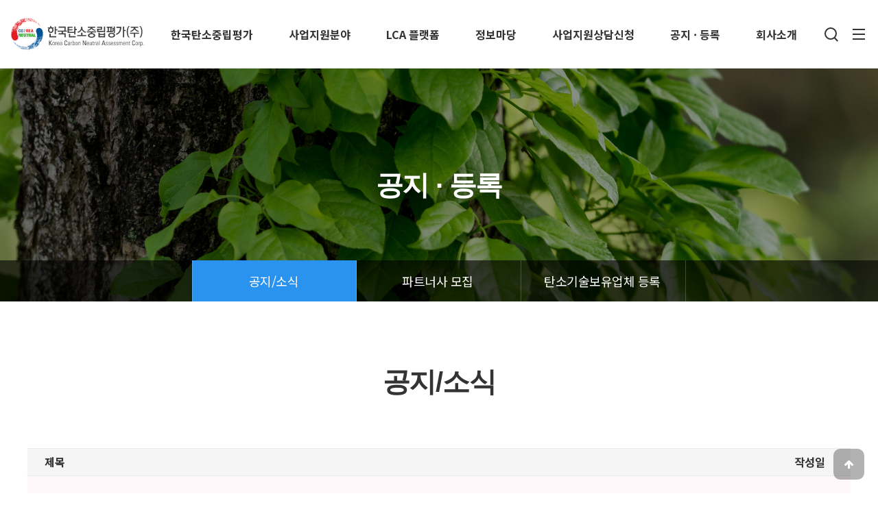

--- FILE ---
content_type: text/html; charset=utf-8
request_url: http://www.kcnac.co.kr/bbs/board.php?bo_table=notice
body_size: 43755
content:
<!doctype html>
<html lang="ko">
<head>
<meta charset="utf-8">
<!-- <meta name="robots" content="index,follow"> -->
<link rel="canonical" href="http://www.kcnac.co.kr">
<meta name="viewport" content="width=device-width, initial-scale=1">
<meta name="title" content="공지/소식 1 페이지 | 한국탄소중립평가(주)">
<meta name="keywords" content="탄소중립, 넷제로(NET ZERO), 기후변화, 그린뉴딜, 탄소배출, 온실가스배출, 온실가스감축, 자원순환, 자원재활용, 탄소배출권, 온실가스배출권, 에너지목표관리, 지속가능발전, 탄소흡수, 청정개발체제(CDM), 탄소공원, 탄소중립도시, 탄소중립교육, ESG, 녹색성장, 그린녹색도시, 폐기물재활용, 기후변화영향평가, 그린빌딩, 그린모빌리티, 탄소성적표지, 탄소중립조례, 탄소중립추진전략, 탄소중립정책, 탄소중립사례, 탄소중립대응계획, 환경컨설팅, 기후변화대응, 기후변화적응, 온실가스배출량, 온실가스인벤토리, 탄소인벤토리, 온실가스 배출권거래, 탄소배출권등록, 온실가스배출권 인증등록대행, 자원순환 재활용, 탄소흡수원, 탄소공원조성, 탄소중립교육아카데미, 기후환경교육, 탄소중립학교, LEDS, 탄소포집, 탄소포집 및 활용저장기술, CCS(Carbon Capture and Storage), CCUS(Carbon Capture, Utilization and Storage), 바이오매스연료화, 그린리모델링, 제로에너지건축물, 신재생에너지, 탄소흡수원나무, 탄소중립시그니처사업, 
온실가스 배출량산정, 모니터링과 데이터 품질관리, 저탄소, 녹색성장기본법, 역무대행, 탄소중립기술플랫폼, 녹조대응 정수용 산화제, 과망간산나트륨, 방오도료, 온실가스배출특성, 탄소중립녹색성장, 고정연소, 이동연소, 산업분야별 온실가스배출특성, 온실가스감축프로젝트, 온실가스 배출권의 할당 및 거래, 탄소중립 이행 검증업무, 탈플라스틱, 에너지수요관리, 온실가스MRV, 자연환경복원, 외부감축사업, 전기차충전소, 수소충전소">
<meta name="description" content="국내 최초 ”탄소중립“을 사명으로 설립한 기후변화대응 환경기술컨설팅회사로서, 탄소중립관련 전 분야에 솔루션을 제공합니다.">
<meta property="og:title" content="공지/소식 1 페이지 | 한국탄소중립평가(주)" />
<meta property="og:description" content="국내 최초 ”탄소중립“을 사명으로 내걸고 설립한 기후변화대응 환경기술컨설팅회사로서, 탄소중립관련 전 분야에 솔루션을 제공하게 될 것입니다." />
<meta property="og:type" content="website" />
<meta property="og:url" content="http://www.kcnac.co.kr" />
<meta property="og:image" content="http://www.kcnac.co.kr/img/open_graph.png" />


<meta http-equiv="imagetoolbar" content="no">
<meta http-equiv="X-UA-Compatible" content="IE=Edge">
<title>공지/소식 1 페이지 | 한국탄소중립평가(주)</title>
<link rel="stylesheet" href="http://www.kcnac.co.kr/css/default.css?ver=191202">
<link rel="stylesheet" href="http://www.kcnac.co.kr/js/font-awesome/css/font-awesome.min.css?ver=191202">
<link rel="stylesheet" href="http://www.kcnac.co.kr/skin/board/basic/style.css?ver=191202">
<link rel="shortcut icon" href="/img/favicon.ico" type="image/x-ico" />
<!--[if lte IE 8]>

<script src="http://www.kcnac.co.kr/js/html5.js"></script>
<![endif]-->
<script>
// 자바스크립트에서 사용하는 전역변수 선언
var g5_url       = "http://www.kcnac.co.kr";
var g5_bbs_url   = "http://www.kcnac.co.kr/bbs";
var g5_is_member = "";
var g5_is_admin  = "";
var g5_is_mobile = "";
var g5_bo_table  = "notice";
var g5_sca       = "";
var g5_editor    = "";
var g5_cookie_domain = "";
</script>
 <script type="text/javascript" src="//code.jquery.com/jquery-1.11.0.min.js"></script>
  <script type="text/javascript" src="//code.jquery.com/jquery-migrate-1.2.1.min.js"></script>
 <script type="text/javascript" src="//cdn.jsdelivr.net/npm/slick-carousel@1.8.1/slick/slick.min.js"></script>
  <script src="/js/swiper-bundle.min.js"></script>
 <link rel="stylesheet" type="text/css" href="//cdn.jsdelivr.net/npm/slick-carousel@1.8.1/slick/slick.css"/>
 <link rel="stylesheet" href="/css/base.css">
<link rel="stylesheet" href="/css/swiper-bundle.min.css"/>

<script src="http://www.kcnac.co.kr/js/jquery.menu.js?ver=191202"></script>
<script src="http://www.kcnac.co.kr/js/common.js?ver=191202"></script>
<script src="http://www.kcnac.co.kr/js/wrest.js?ver=191202"></script>
<script src="http://www.kcnac.co.kr/js/placeholders.min.js?ver=191202"></script>
</head>
<body>

<!-- 상단 시작 { -->
<div id="hd">
    <h1 id="hd_h1">공지/소식 1 페이지</h1>
    <div id="skip_to_container"><a href="#container">본문 바로가기</a></div>

        <div id="hd_wrapper">
 		<div class="top-menu pc">
 			<div id="logo">
            <a class="pc" href="http://www.kcnac.co.kr"><img src="http://www.kcnac.co.kr/img/logos.png" alt="한국탄소중립평가(주)" class="logo1"><img src="http://www.kcnac.co.kr/img/logos1.png" alt="한국탄소중립평가(주)" class="logo2"></a>
            <a class="tablet" href="http://www.kcnac.co.kr"><img src="http://www.kcnac.co.kr/img/logo_1.png" alt="한국탄소중립평가(주)" class="logo1"><img src="http://www.kcnac.co.kr/img/logo_2.png" alt="한국탄소중립평가(주)" class="logo2"></a>
            <a class="mobile" href="http://www.kcnac.co.kr"><img src="http://www.kcnac.co.kr/img/logo_1.png" alt="한국탄소중립평가(주)" class="logo1"><img src="http://www.kcnac.co.kr/img/logo_2.png" alt="한국탄소중립평가(주)" class="logo2"></a>
        </div>
 			<ul class="lnb1">
     			     			    <li class="lnb1-1">
     			    	<a class="lnb1-title roboto" href="/page/kcnac/2050.php" target="_self">한국탄소중립평가</a>
     			    	     			    	<ul class="lnb2">
     			    		     			    			<li><a href="/page/kcnac/2050.php">2050 탄소중립</a></li>
     			    		     			    			<li><a href="/page/kcnac/kcnac.php">10대시그니처사업</a></li>
     			    		     			    			<li><a href="/page/kcnac/cooperative_business.php">협력사업</a></li>
     			    		     			    			<li><a href="/bbs/board.php?bo_table=technology_platform">탄소중립기술플랫폼</a></li>
     			    		     			    			<li><a href="/bbs/board.php?bo_table=partner">파트너사</a></li>
     			    		     			    	</ul>
     			    	     			    </li>
     			      			    <li class="lnb1-1">
     			    	<a class="lnb1-title roboto" href="/page/business_support/national_project.php" target="_self">사업지원분야</a>
     			    	     			    	<ul class="lnb2">
     			    		     			    			<li><a href="/page/business_support/national_project.php">국가사업지원분야</a></li>
     			    		     			    			<li><a href="/page/business_support/lgb.php">지자체사업지원분야</a></li>
     			    		     			    			<li><a href="/page/business_support/educational.php">교육기관지원분야</a></li>
     			    		     			    			<li><a href="/page/business_support/public_institutions.php">공공기관지원분야</a></li>
     			    		     			    			<li><a href="/page/business_support/association.php">업종별협회지원분야</a></li>
     			    		     			    			<li><a href="/page/business_support/private_enterprise.php">민간기업지원분야</a></li>
     			    		     			    	</ul>
     			    	     			    </li>
     			      			    <li class="lnb1-1">
     			    	<a class="lnb1-title roboto" href="/index.html" target="_blank">LCA 플랫폼</a>
     			    	     			    </li>
     			      			    <li class="lnb1-1">
     			    	<a class="lnb1-title roboto" href="/bbs/board.php?bo_table=news" target="_self">정보마당</a>
     			    	     			    	<ul class="lnb2">
     			    		     			    			<li><a href="/bbs/board.php?bo_table=news">동향 및 뉴스</a></li>
     			    		     			    			<li><a href="/bbs/board.php?bo_table=reference">자료실</a></li>
     			    		     			    	</ul>
     			    	     			    </li>
     			      			    <li class="lnb1-1">
     			    	<a class="lnb1-title roboto" href="/bbs/write.php?bo_table=business_consultation" target="_self">사업지원상담신청</a>
     			    	     			    </li>
     			      			    <li class="lnb1-1">
     			    	<a class="lnb1-title roboto" href="/bbs/board.php?bo_table=notice" target="_self">공지 · 등록</a>
     			    	     			    	<ul class="lnb2">
     			    		     			    			<li><a href="/bbs/board.php?bo_table=notice">공지/소식</a></li>
     			    		     			    			<li><a href="/bbs/write.php?bo_table=partner_recruitment">파트너사 모집</a></li>
     			    		     			    			<li><a href="/bbs/write.php?bo_table=platform_registration">탄소기술보유업체 등록</a></li>
     			    		     			    	</ul>
     			    	     			    </li>
     			      			    <li class="lnb1-1">
     			    	<a class="lnb1-title roboto" href="/page/about_us/greetings.php" target="_self">회사소개</a>
     			    	     			    	<ul class="lnb2">
     			    		     			    			<li><a href="/page/about_us/greetings.php">인사말</a></li>
     			    		     			    			<li><a href="/page/about_us/overview.php">회사개요</a></li>
     			    		     			    			<li><a href="/page/about_us/ci.php">CI소개</a></li>
     			    		     			    			<li><a href="/page/about_us/organization.php">회사비전 및 목적</a></li>
     			    		     			    			<li><a href="/page/about_us/main_business.php">회사조직도 및 주요업무</a></li>
     			    		     			    			<li><a href="/page/about_us/patent.php">특허 및 인허가사항</a></li>
     			    		     			    			<li><a href="/bbs/content.php?co_id=performance">회사 및 연구원실적</a></li>
     			    		     			    			<li><a href="/page/about_us/location.php">찾아오시는길</a></li>
     			    		     			    	</ul>
     			    	     			    </li>
     			  			</ul>
 			<div class="search-wrap">
 				<div class="search-icon">
 					<div class="ser-icon">
 						<div class="ser-icon1">
 							<img src="/img/icon/ser_1.png">
 						</div>
 						<div class="ser-icon1-1" style="display: none;">
 							<img src="/img/icon/ser_2.png">
 						</div>
 						<div class="ser-icon2" style="display: none;">
 							<img src="/img/icon/close.png">
 						</div>
 					</div>
 					<div class="search-area">
 						<div class="input-ser">
 							<form name="fsearchbox" method="get" action="http://www.kcnac.co.kr/bbs/search.php" onsubmit="return fsearchbox_submit(this);">
								<input type="hidden" name="sfl" value="wr_subject||wr_content">
           		 				<input type="hidden" name="sop" value="and">
     							<input type="text" name="stx" id="sch_stx" class="keyword" placeholder="검색어를 입력해 주세요.">
 							 	<button type="submit" id="sch_submit" value="검색"><img src="/img/icon/ser_2.png"></button>
     						</form>
 						</div>
     				</div>
 				</div>
 				<div class="menu-icon">
 					<div class="menu-icon1">
 						<img src="/img/icon/menu1.png">
 					</div>
 					<div class="menu-icon2"style="display: none;">
 						<img src="/img/icon/menu2.png">
 					</div>
 				</div>
			</div>
			<div class="full-menu-area" style="display: none;">
				<div class="full-menu-hd">
					<div class="full-menu-h">
						<div class="full-munu-logo">
							<a href="/"><img src="/img/logo_2.png"></a>
 						</div>
 						<div class="full-menu-icon">
     						<div class="full-menu-search">
     							<!-- <button class="full-ser"><img src="/img/icon/ser_2.png"></button> -->
     							<button class="full-close"><img src="/img/icon/close.png"></button>
     						</div>
     					</div>
					</div>
				</div>
				<div class=" pc">
					<div class="full-menu-conts">
													<div class="full-menu-tits">
								<div class="full-menu-tit"><a href="/page/kcnac/2050.php" target="_self">한국탄소중립평가</a></div>
								<div class="full-menu-subs">
																			<a href="/page/kcnac/2050.php">2050 탄소중립</a>
																			<a href="/page/kcnac/kcnac.php">10대시그니처사업</a>
																			<a href="/page/kcnac/cooperative_business.php">협력사업</a>
																			<a href="/bbs/board.php?bo_table=technology_platform">탄소중립기술플랫폼</a>
																			<a href="/bbs/board.php?bo_table=partner">파트너사</a>
									        						</div>
							</div>
													<div class="full-menu-tits">
								<div class="full-menu-tit"><a href="/page/business_support/national_project.php" target="_self">사업지원분야</a></div>
								<div class="full-menu-subs">
																			<a href="/page/business_support/national_project.php">국가사업지원분야</a>
																			<a href="/page/business_support/lgb.php">지자체사업지원분야</a>
																			<a href="/page/business_support/educational.php">교육기관지원분야</a>
																			<a href="/page/business_support/public_institutions.php">공공기관지원분야</a>
																			<a href="/page/business_support/association.php">업종별협회지원분야</a>
																			<a href="/page/business_support/private_enterprise.php">민간기업지원분야</a>
									        						</div>
							</div>
													<div class="full-menu-tits">
								<div class="full-menu-tit"><a href="/index.html" target="_blank">LCA 플랫폼</a></div>
								<div class="full-menu-subs">
									        						</div>
							</div>
													<div class="full-menu-tits">
								<div class="full-menu-tit"><a href="/bbs/board.php?bo_table=news" target="_self">정보마당</a></div>
								<div class="full-menu-subs">
																			<a href="/bbs/board.php?bo_table=news">동향 및 뉴스</a>
																			<a href="/bbs/board.php?bo_table=reference">자료실</a>
									        						</div>
							</div>
													<div class="full-menu-tits">
								<div class="full-menu-tit"><a href="/bbs/write.php?bo_table=business_consultation" target="_self">사업지원상담신청</a></div>
								<div class="full-menu-subs">
									        						</div>
							</div>
													<div class="full-menu-tits">
								<div class="full-menu-tit"><a href="/bbs/board.php?bo_table=notice" target="_self">공지 · 등록</a></div>
								<div class="full-menu-subs">
																			<a href="/bbs/board.php?bo_table=notice">공지/소식</a>
																			<a href="/bbs/write.php?bo_table=partner_recruitment">파트너사 모집</a>
																			<a href="/bbs/write.php?bo_table=platform_registration">탄소기술보유업체 등록</a>
									        						</div>
							</div>
													<div class="full-menu-tits">
								<div class="full-menu-tit"><a href="/page/about_us/greetings.php" target="_self">회사소개</a></div>
								<div class="full-menu-subs">
																			<a href="/page/about_us/greetings.php">인사말</a>
																			<a href="/page/about_us/overview.php">회사개요</a>
																			<a href="/page/about_us/ci.php">CI소개</a>
																			<a href="/page/about_us/organization.php">회사비전 및 목적</a>
																			<a href="/page/about_us/main_business.php">회사조직도 및 주요업무</a>
																			<a href="/page/about_us/patent.php">특허 및 인허가사항</a>
																			<a href="/bbs/content.php?co_id=performance">회사 및 연구원실적</a>
																			<a href="/page/about_us/location.php">찾아오시는길</a>
									        						</div>
							</div>
						    					
    				</div>
				</div>
				
				<div class="full-menu-t tablet-mobile">
					<ul class="lnb">
                		                		    <li>
                		    	<a class="lnb1-title roboto "
                		    	 target="_self">
                		    		한국탄소중립평가                		    		                    		    		<div class="icon">
                    		    			<img class="icon-on" src="/img/on.png">
                    		    			<img class="icon-off" src="/img/off.png">
                    		    		</div>
                		    		                		    	</a>
                		    	                    		    	<ul class="lnb2 " >
                    		    		                    		    			<li><a class="" href="/page/kcnac/2050.php">2050 탄소중립</a></li>
                    		    		                    		    			<li><a class="" href="/page/kcnac/kcnac.php">10대시그니처사업</a></li>
                    		    		                    		    			<li><a class="" href="/page/kcnac/cooperative_business.php">협력사업</a></li>
                    		    		                    		    			<li><a class="" href="/bbs/board.php?bo_table=technology_platform">탄소중립기술플랫폼</a></li>
                    		    		                    		    			<li><a class="" href="/bbs/board.php?bo_table=partner">파트너사</a></li>
                    		    		                    		    	</ul>
                		    	                		    </li>
                		                 		    <li>
                		    	<a class="lnb1-title roboto "
                		    	 target="_self">
                		    		사업지원분야                		    		                    		    		<div class="icon">
                    		    			<img class="icon-on" src="/img/on.png">
                    		    			<img class="icon-off" src="/img/off.png">
                    		    		</div>
                		    		                		    	</a>
                		    	                    		    	<ul class="lnb2 " >
                    		    		                    		    			<li><a class="" href="/page/business_support/national_project.php">국가사업지원분야</a></li>
                    		    		                    		    			<li><a class="" href="/page/business_support/lgb.php">지자체사업지원분야</a></li>
                    		    		                    		    			<li><a class="" href="/page/business_support/educational.php">교육기관지원분야</a></li>
                    		    		                    		    			<li><a class="" href="/page/business_support/public_institutions.php">공공기관지원분야</a></li>
                    		    		                    		    			<li><a class="" href="/page/business_support/association.php">업종별협회지원분야</a></li>
                    		    		                    		    			<li><a class="" href="/page/business_support/private_enterprise.php">민간기업지원분야</a></li>
                    		    		                    		    	</ul>
                		    	                		    </li>
                		                 		    <li>
                		    	<a class="lnb1-title roboto "
                		    	 href="/index.html"   target="_blank">
                		    		LCA 플랫폼                		    		                		    	</a>
                		    	                		    </li>
                		                 		    <li>
                		    	<a class="lnb1-title roboto "
                		    	 target="_self">
                		    		정보마당                		    		                    		    		<div class="icon">
                    		    			<img class="icon-on" src="/img/on.png">
                    		    			<img class="icon-off" src="/img/off.png">
                    		    		</div>
                		    		                		    	</a>
                		    	                    		    	<ul class="lnb2 " >
                    		    		                    		    			<li><a class="" href="/bbs/board.php?bo_table=news">동향 및 뉴스</a></li>
                    		    		                    		    			<li><a class="" href="/bbs/board.php?bo_table=reference">자료실</a></li>
                    		    		                    		    	</ul>
                		    	                		    </li>
                		                 		    <li>
                		    	<a class="lnb1-title roboto "
                		    	 href="/bbs/write.php?bo_table=business_consultation"   target="_self">
                		    		사업지원상담신청                		    		                		    	</a>
                		    	                		    </li>
                		                 		    <li>
                		    	<a class="lnb1-title roboto on"
                		    	 target="_self">
                		    		공지 · 등록                		    		                    		    		<div class="icon">
                    		    			<img class="icon-on" src="/img/on.png">
                    		    			<img class="icon-off" src="/img/off.png">
                    		    		</div>
                		    		                		    	</a>
                		    	                    		    	<ul class="lnb2 on" >
                    		    		                    		    			<li><a class="on" href="/bbs/board.php?bo_table=notice">공지/소식</a></li>
                    		    		                    		    			<li><a class="" href="/bbs/write.php?bo_table=partner_recruitment">파트너사 모집</a></li>
                    		    		                    		    			<li><a class="" href="/bbs/write.php?bo_table=platform_registration">탄소기술보유업체 등록</a></li>
                    		    		                    		    	</ul>
                		    	                		    </li>
                		                 		    <li>
                		    	<a class="lnb1-title roboto "
                		    	 target="_self">
                		    		회사소개                		    		                    		    		<div class="icon">
                    		    			<img class="icon-on" src="/img/on.png">
                    		    			<img class="icon-off" src="/img/off.png">
                    		    		</div>
                		    		                		    	</a>
                		    	                    		    	<ul class="lnb2 " >
                    		    		                    		    			<li><a class="" href="/page/about_us/greetings.php">인사말</a></li>
                    		    		                    		    			<li><a class="" href="/page/about_us/overview.php">회사개요</a></li>
                    		    		                    		    			<li><a class="" href="/page/about_us/ci.php">CI소개</a></li>
                    		    		                    		    			<li><a class="" href="/page/about_us/organization.php">회사비전 및 목적</a></li>
                    		    		                    		    			<li><a class="" href="/page/about_us/main_business.php">회사조직도 및 주요업무</a></li>
                    		    		                    		    			<li><a class="" href="/page/about_us/patent.php">특허 및 인허가사항</a></li>
                    		    		                    		    			<li><a class="" href="/bbs/content.php?co_id=performance">회사 및 연구원실적</a></li>
                    		    		                    		    			<li><a class="" href="/page/about_us/location.php">찾아오시는길</a></li>
                    		    		                    		    	</ul>
                		    	                		    </li>
                		                 	</ul>
				</div>
			</div>
 			
 		</div>
    </div>
</div>
<!-- } 상단 끝 -->
<!-- content-page-top -->

<div class="page-top">
	<div class="img" style="background-image: url(/img/page/top/01.png) ">
		<h2 class="title">공지 · 등록</h3>
	</div>
    <div class="page-menu pc">
    	<ul>
    		<li class="dept1 ">
    			<ul class="lnb1 cont-top-subs1">
    				    					<li class="on"><a class="tit " href="/bbs/board.php?bo_table=notice">공지/소식</a></li>
    				    					<li class=""><a class="tit " href="/bbs/write.php?bo_table=partner_recruitment">파트너사 모집</a></li>
    				    					<li class=""><a class="tit " href="/bbs/write.php?bo_table=platform_registration">탄소기술보유업체 등록</a></li>
    				    			</ul>
    		</li>
    	</ul>
    </div>
    <div class="page-menu tablet-mobile">
		<ul class="tbflex">
			<li class="home tablet">
				<a href="/">
					<img src="/img/page/top/page-home.png">
				</a>
			</li>
			<li class="dept1 nth">
				<div class="page-dept1">
					<h3 class="page-dept1-title">공지 · 등록</h3>
					<img src="/img/page/top/arrow-bottom.png">
				</div>
				<ul class="lnb1 cont-subs1">
											<li><a class="tit " href="/page/kcnac/2050.php">한국탄소중립평가</a></li>
											<li><a class="tit " href="/page/business_support/national_project.php">사업지원분야</a></li>
											<li><a class="tit " href="/index.html">LCA 플랫폼</a></li>
											<li><a class="tit " href="/bbs/board.php?bo_table=news">정보마당</a></li>
											<li><a class="tit " href="/bbs/write.php?bo_table=business_consultation">사업지원상담신청</a></li>
											<li><a class="tit on" href="/bbs/board.php?bo_table=notice">공지 · 등록</a></li>
											<li><a class="tit " href="/page/about_us/greetings.php">회사소개</a></li>
									</ul>
			</li>
			<li class="dept1">
			<div class="page-dept1">
					<h3 class="page-dept1-title">공지/소식</h3>
					<img src="/img/page/top/arrow-bottom.png">
				</div>
				<ul class="lnb1 cont-subs1">
											<li><a class="tit on" href="/bbs/board.php?bo_table=notice">공지/소식</a></li>
											<li><a class="tit " href="/bbs/write.php?bo_table=partner_recruitment">파트너사 모집</a></li>
											<li><a class="tit " href="/bbs/write.php?bo_table=platform_registration">탄소기술보유업체 등록</a></li>
									</ul>
			</li>
		</ul>
	</div>
</div>	
<!-- /content-page-top -->
<script type="text/javascript">
var topOverFl = false;
$(function () {
            $("#hd_wrapper").css({"background-color":"#fff", "border-bottom":"1px solid #e3e3e3"});
    	$(".lnb1 li.lnb1-1 > a").css({"color":"#333"});
    	$(".ser-icon1").hide();
    	$(".ser-icon1-1").show();
    	$(".menu-icon1").hide();
    	$(".menu-icon2").show();
    	$(".logo1").hide();
    	$(".logo2").show();
    	topOverFl = true;
        $("#hd_wrapper").hover(function(){
    	$("#hd_wrapper").addClass("on");
    	$(".lnb1 li.lnb1-1 > a").addClass("on");
    	$(".ser-icon1").hide();
		$(".ser-icon1-1").show();
		$(".menu-icon1").hide();
    	$(".menu-icon2").show();
		if(!topOverFl) {
			$(".lnb1 li.lnb1-1 > a").css({"color":"#333"});
			$(".logo1").hide();
	    	$(".logo2").show();
	    	$(".menu-icon1").hide();
        	$(".menu-icon2").show();
        	$(".ser-icon1").hide();
    		$(".ser-icon1-1").show();
		}
    }, function(){
    	$("#hd_wrapper").removeClass("on");
    	$(".lnb1 li.lnb1-1 > a").removeClass("on");

    	if(!topOverFl) {
    		$(".lnb1 li.lnb1-1 > a").css({"color":"#fff"});
    		$(".logo1").show();
        	$(".logo2").hide();
        	$(".menu-icon1").show();
        	$(".menu-icon2").hide();
        	$(".ser-icon1").show();
    		$(".ser-icon1-1").hide();
    	}
	});
            
    $('.bt-top').click(function () {
        $('body,html').animate({
            scrollTop: 0
        }, 500);  
        return false;
    });
    $(".ser-icon1").click(function(){
		$(".search-area").slideDown(150);
		$(".ser-icon1").hide();
		$(".ser-icon2").show();
		$("#hd_wrapper").addClass("active")
		$(".lnb1 li.lnb1-1 > a").addClass("active");
    	$("#logo").attr("src", "/img/logo_2.png");
    	$(".menu-icon1").hide();
    	$(".menu-icon2").show();
    });
    $(".ser-icon1-1").click(function(){
		$(".search-area").slideDown(150);
		$(".ser-icon1-1").hide();
		$(".ser-icon2").show();
		$("#hd_wrapper").addClass("active")
		$(".lnb1 li.lnb1-1 > a").addClass("active");
    	$("#logo").attr("src", "/img/logo_2.png");
    	$(".menu-icon1").hide();
    	$(".menu-icon2").show();
    });
    $(".ser-icon2").click(function(){
		$(".search-area").slideUp(150);
		$(".ser-icon1").hide();
		$(".ser-icon2").hide();
		$(".ser-icon1-1").show();
		$("#hd_wrapper").removeClass("active");
    	$(".lnb1 li.lnb1-1 > a").removeClass("active");
    	$("#logo").attr("src", "/img/logo_1.png");
    	$(".menu-icon1").hide();
    	$(".menu-icon2").show();
    	$("#hd_wrapper").addClass("on");
    });
    $(".menu-icon").click(function(){
		$(".full-menu-area").fadeIn(150);
    });
    $(".full-close").click(function(){
		$(".full-menu-area").fadeOut(150);
    });
});


$(".lnb1 .lnb1-1").hover(function(){
	$(this).find(".lnb2").slideDown(100);
}, function(){
	$(this).find(".lnb2").slideUp(100);
});
$('.icon-menu img.on').click(function(){
	$('.site-menu').animate({
        'right':'0'
    });  
	$('img.on').hide();
	$('img.close').show();
});
$('.icon-menu img.close').click(function(){
	$('.site-menu').animate({
        'right':'-150%'
    }); 
	$('img.on').show();
	$('img.close').hide();
});
$(document).ready(function(){
	$('.lnb1-title').click(function(){
		var submenu = $(this).next("ul.lnb2");
		 $("ul.lnb2").slideUp();
		 $(".lnb1-title").removeClass("on");
        // submenu 가 화면상에 보일때는 위로 보드랍게 접고 아니면 아래로 보드랍게 펼치기
        if( submenu.is(":visible") ){
            submenu.slideUp();
            $(this).removeClass("on");
        }else{
            submenu.slideDown();
            $(this).addClass("on");
        }
	});
	
	/* var url = $(location).attr('pathname');
	if(url.indexOf('page') > -1){
		$("#hd_wrapper").css({"background-color": "#fff"});
		$("#logo").attr("src", "/img/logo_2.png");	
		$(".lnb1-title").css({"color":"#333"});
	} */
	$(".tbflex .dept1").click(function(){
		$(this).find(".lnb1.cont-subs1").fadeToggle(100);
	});
});

</script>
<!-- 콘텐츠 시작 { -->
<div id="wrapper" >
    <div id="container_wr" style="min-height: 500px">
   
    <div id="container">
                <div class="contents-body ">
            <div class="page-title">
            	            	<h3 class="page-title">공지/소식</h3>
         		            </div>
            
        
<!-- 게시판 목록 시작 { -->
<div class="mgt60"  id="bo_list" style="width:100%">    
    <form name="fboardlist" id="fboardlist" action="http://www.kcnac.co.kr/bbs/board_list_update.php" onsubmit="return fboardlist_submit(this);" method="post">
    
    <input type="hidden" name="bo_table" value="notice">
    <input type="hidden" name="sfl" value="">
    <input type="hidden" name="stx" value="">
    <input type="hidden" name="spt" value="">
    <input type="hidden" name="sca" value="">
    <input type="hidden" name="sst" value="wr_num, wr_reply">
    <input type="hidden" name="sod" value="">
    <input type="hidden" name="page" value="1">
    <input type="hidden" name="sw" value="">
        	
    <div class="tbl_head01 tbl_wrap">
        <table>
        <caption>공지/소식 목록</caption>
        <thead>
        <tr>
                        <th class="sub-tit" style="padding-left: 25px;" scope="col">제목</th>
            <th class="date" scope="col"><a href="/bbs/board.php?bo_table=notice&amp;sop=and&amp;sst=wr_datetime&amp;sod=desc&amp;sfl=&amp;stx=&amp;sca=&amp;page=1">작성일  </a></th>
        </tr>
        </thead>
        <tbody>
                <tr class="bo_notice ">
               
            <td class="td_subject">
                                <div class="bo_tit">
                                        <a href="http://www.kcnac.co.kr/bbs/board.php?bo_table=notice&amp;wr_id=14">
                	                                                                        <p class="tit">한국탄소중립평가(주) 벤처기업 확인</p>
                        <p class="cont">당사는「벤처기업육성에 관한 특별조치법」제25조의 규정에 의거하여 2022년 12월 21일자로 벤처기업임을 확인되었습니다.</p>
                    </a>
                </div>
            </td>
            <td class="td_datetime">2023-01-04</td>

        </tr>
                <tr class="bo_notice ">
               
            <td class="td_subject">
                                <div class="bo_tit">
                                        <a href="http://www.kcnac.co.kr/bbs/board.php?bo_table=notice&amp;wr_id=13">
                	                                                                        <p class="tit">특허완료 및 특허결정서</p>
                        <p class="cont">작년에 출원했던 <축산계의 탄소중립 이행을 지원할 수 있는 경축 순환 방법>에 대한 특허가 결정되었읍니다.
기보유 특허인 <과망간산염을 이용한 정수공정의 용해성망간 처리방법 및 이를 이용한 정수처리시스템>과
양도받은 특허인 <수침 구조물의 방오용 도료 및 이를 이용하는 도막방법-특허번호 제 1724280호>를
함께 특허를 보유하게 되었읍니다.</p>
                    </a>
                </div>
            </td>
            <td class="td_datetime">2022-08-18</td>

        </tr>
                <tr class="bo_notice ">
               
            <td class="td_subject">
                                <div class="bo_tit">
                                        <a href="http://www.kcnac.co.kr/bbs/board.php?bo_table=notice&amp;wr_id=12">
                	                                                                        <p class="tit">「중소기업 혁신바우처 플랫폼」 기술지원 및 컨설팅 업체 선정</p>
                        <p class="cont">당사는 2022년 5월 27일 「중소기업 혁신바우처 플랫폼」 기술지원(탄소) 및 컨설팅(탄소) 업체에 선정되었습니다.</p>
                    </a>
                </div>
            </td>
            <td class="td_datetime">2022-07-21</td>

        </tr>
                <tr class="bo_notice ">
               
            <td class="td_subject">
                                <div class="bo_tit">
                                        <a href="http://www.kcnac.co.kr/bbs/board.php?bo_table=notice&amp;wr_id=5">
                	                                                                        <p class="tit">기업부설연구소 인정</p>
                        <p class="cont">당사는 기초연구진흥 및 기술개발지원에 관한 법률 제14조의2제1항 및
같은 법 시행령 제27조제1항에 따라 한국산업기술진흥협회로부터
인정서(제2022112123호)를 받았읍니다.</p>
                    </a>
                </div>
            </td>
            <td class="td_datetime">2022-05-05</td>

        </tr>
                <tr class="bo_notice ">
               
            <td class="td_subject">
                                <div class="bo_tit">
                                        <a href="http://www.kcnac.co.kr/bbs/board.php?bo_table=notice&amp;wr_id=4">
                	                                                                        <p class="tit">환경컨설팅 업체 등록</p>
                        <p class="cont">당사는 2021년 11월 29일 환경기술 및 환경산업지원법 제16조의4 제1항 및 
같은 법 시행규칙 제33조의 10제3항에 따른 환경컨설팅회사로 등록(제186호)되었읍니다.</p>
                    </a>
                </div>
            </td>
            <td class="td_datetime">2022-05-05</td>

        </tr>
                <tr class="bo_notice ">
               
            <td class="td_subject">
                                <div class="bo_tit">
                                        <a href="http://www.kcnac.co.kr/bbs/board.php?bo_table=notice&amp;wr_id=3">
                	                                                                        <p class="tit">탄소중립관련 연구원 상시 모집</p>
                        <p class="cont">1. 모집인원: 00 명
2. 모집분야: 에너지, 기후, 플라스틱, 수송.교통 및 건물, 농업 및 축산업, 해운 및 항만, 폐기물, ccus등
   산업 전부문별 탄소중립전략수립, 사업설계 및 평가업무
3. 우대조건: 석사이상, 유경험자 우대
4. 모집기간: 상시 채용
5. 근무지: 서울
6. 급여 또는 연봉: 면접후 결정(동업계대비 우대함)
7. 연락처: 02-838-2050,  010-8843-0588

관심있는 분들의 많은 지원 기다리겠읍니다.</p>
                    </a>
                </div>
            </td>
            <td class="td_datetime">2021-12-14</td>

        </tr>
                <tr class=" ">
               
            <td class="td_subject">
                                <div class="bo_tit">
                                        <a href="http://www.kcnac.co.kr/bbs/board.php?bo_table=notice&amp;wr_id=6">
                	                                                                        <p class="tit">YTN사이언스(황금나침반)-하준수대표이사 가축분묘 인터뷰 영상</p>
                        <p class="cont">[기술자들] 환경을 생각한 농업기술 - 2022년 6월 4일

돼지 분뇨의 재탄생!
친환경적인 공정은 물론,
양질의 영양분으로 농업인들을 웃게 하는
돼지 분뇨로 만든 비료부터,

언제 어디서나!
극한의 기후나 환경에 구애받지 않고
작물을 키워낼 수 있는 똑똑한 농업 기술
수직형 조립농장까지~

환경을 생각한 혁신적인 농업 기술을
<기술자들> 에서 만나봅니다!


YTN 사이언스 이은구 (legbiz@ytn.co.kr)
- Copyright ⓒ YTN science, 무단 전재 및 재배포 금지 -</p>
                    </a>
                </div>
            </td>
            <td class="td_datetime">2022-06-07</td>

        </tr>
                <tr class=" ">
               
            <td class="td_subject">
                                <div class="bo_tit">
                                        <a href="http://www.kcnac.co.kr/bbs/board.php?bo_table=notice&amp;wr_id=1">
                	                                                                        <p class="tit">한국탄소중립평가(주)의 홈페이지를 시작합니다.</p>
                        <p class="cont">한국탄소중립평가(주)의 홈페이지를 시작합니다.

    195개국의 파리기후 변화협약 체결, 미 바이든 정부 취임 첫날 기후변화협약 재가입 서명, 선진국의 탄소국 경세 도입 등 최근     
  국제사회의 탄소중립 움직임이 급박하게 돌아가고 있습니다. 

   탄소배출량이 상대적으로 많은 우리나라도 2050탄소중립선언(2020.10.28)과 2050탄소중립위원회출범(2021.5.4)을 계기로 
  탄소중립사회로의 전환을 빠르게 추진하고 있습니다. 

   중앙정부, 지자체, 교육청, 공사, 공단 등 공공부문을 선두로 2050탄소중립선언을 하기 시작했고, 시멘트, 발전, 정유, 화학, 자동차,
  철강 등 탄소 다배출업종도  협회를 중심으로 탄소중립전략마련에 나섰습니다.

   한국탄소중립평가(주)는 에너지 및 산업, 수송 및 건물, 농업 및 축산업, 해운 및 항만, 폐기물, CCUS 등 전 부문별 탄소중립전략
  수립, 탄소중립설계 및 평가를 위하여 전문가들이 모여 최근 설립하였습니다. 

   국내 처음으로 탄소중립을 사명으로 내걸고 발족한 학술연구용역회사이며, 탄소배출총량제도 등 환경컨설팅기관이며, 공원 등
  대상지역 탄소배출량과 흡수량을 비교평가하는 기관이며, 탄소중립 교육프로그램 등을 개발하는 회사입니다.

   한국탄소중립평가(주)는 전문성(專門)과  공익성(共益)을 기치로 현 세대는 물론 태어나지 않은 미래 세대와 말못하는 동식물을 
  위하여 탄소중립, 기후변화대응, 그린뉴딜, 기후환경교육을 향해 지치지 않고 달려 나갈 것 입니다.</p>
                    </a>
                </div>
            </td>
            <td class="td_datetime">2021-08-20</td>

        </tr>
                        </tbody>
        </table>
    </div>
	<!-- 페이지 -->
		<!-- 페이지 -->
	
       
    </form>

    <!-- 게시판 검색 시작 { -->
    <div class="serch">	
        <fieldset class="bo_sch">
            <form name="fsearch" method="get">
            <input type="hidden" name="bo_table" value="notice">
            <input type="hidden" name="sca" value="">
            <input type="hidden" name="sop" value="and">
            <input type="hidden" name="sfl" value="wr_subject||wr_content">
            <div class="sch_bar">
                <input type="text" name="stx" value="" required id="stx" class="sch_input" size="25" maxlength="20" placeholder="검색어를 입력해주세요">
                <button type="submit" value="검색" class="sch_btn"><i class="fa fa-search" aria-hidden="true"></i><span class="sound_only">검색</span></button>
            </div>
            </form>
        </fieldset>
    </div>
    <!-- } 게시판 검색 끝 --> 
</div>


<!-- } 게시판 목록 끝 -->
</div>          


    </div>
</div>

</div>
<!-- } 콘텐츠 끝 -->
<hr>

<!-- 하단 시작 { -->
<div id="ft">
	<div class="footer-area">
		<div class="tail_img">
			<img src="/img/tail.png">
		</div>
		<div class="fot-cont">
			<div class="fot-txt">
				한국탄소중립평가㈜<br>
				04790 서울시 성동구 성수일로99, 1106호 (성수동1가, 서울숲AK밸리)<br>
				전화 : <a href="tel:02-838-2050">02-838-2050</a>&nbsp;&nbsp;&nbsp;&nbsp;&nbsp;Fax : 0507-1799-0455&nbsp;&nbsp;&nbsp;&nbsp;&nbsp;
				e-mail : <a href="mailto:kcnac@kcnac.co.kr">kcnac@kcnac.co.kr</a><br>
				© 2021. 한국탄소중립평가㈜ All Rights Reserved
			</div>
			<div class="fot-site">
				<a href="/page/about_us/greetings.php">회사소개</a>
				<a href="/page/about_us/location.php">찾아오시는길</a>
			</div>
		</div>
	</div>
        <div id="ft_company" class="ft_cnt">
    <button type="button" id="top_btn">
    	<i class="fa fa-arrow-up" aria-hidden="true"></i><span class="sound_only">상단으로</span>
    </button>
    <script>
    $(function() {
        $("#top_btn").on("click", function() {
            $("html, body").animate({scrollTop:0}, '500');
            return false;
        });
    });
    </script>
</div>


<!-- } 하단 끝 -->

<script>
$(function() {
    // 폰트 리사이즈 쿠키있으면 실행
//     font_resize("container", get_cookie("ck_font_resize_rmv_class"), get_cookie("ck_font_resize_add_class"));
});
</script>



<!-- ie6,7에서 사이드뷰가 게시판 목록에서 아래 사이드뷰에 가려지는 현상 수정 -->
<!--[if lte IE 7]>
<script>
$(function() {
    var $sv_use = $(".sv_use");
    var count = $sv_use.length;

    $sv_use.each(function() {
        $(this).css("z-index", count);
        $(this).css("position", "relative");
        count = count - 1;
    });
});
</script>
<![endif]-->


</body>
</html>

<!-- 사용스킨 : basic -->


--- FILE ---
content_type: text/css
request_url: http://www.kcnac.co.kr/css/default.css?ver=191202
body_size: 64523
content:
@charset "utf-8";

@import url('https://fonts.googleapis.com/css2?family=Montserrat:wght@300;400;500;600;700;800;900&display=swap');
/* font-family: 'Montserrat', sans-serif; */

@import url('https://fonts.googleapis.com/css2?family=Noto+Sans+KR:wght@100;300;400;500;700&display=swap');
/* font-family: 'Noto Sans KR', sans-serif; */

@font-face {
    font-family: "scd6" ;
    src: url('../css/fonts/scdream6.otf') format('truetype');
}
@font-face {
    font-family: "scd4" ;
    src: url('../css/fonts/scdream4.otf') format('truetype');
}

.w-100 {
	width: 100%;
}
.mon {font-family: 'Montserrat', sans-serif;}
.noto{font-family: 'Noto Sans KR', sans-serif;}
.mgt80 {margin-top: 80px;}
.mgt60 {margin-top: 60px;}
.mgt40{margin-top: 40px;}
.mgt30{margin-top: 30px;}
.mgt20{margin-top: 20px;}
.mgt10{margin-top: 10px;}

.margin-a {margin: 0 auto;}
.d-b {display: block;}






/* 초기화 */
html {overflow-y:scroll}
body {margin:0;padding:0;font-size:16px;background:#fff; font-family: 'Noto Sans KR', sans-serif; overflow-x: hidden; width: 100%}
html, h1, h2, h3, h4, h5, h6, form, fieldset, img {margin:0;padding:0;border:0}
h1, h2, h3, h4, h5, h6 {font-size:1em;font-family:'Malgun Gothic', dotum, sans-serif}
article, aside, details, figcaption, figure, footer, header, hgroup, menu, nav, section {display:block}

ul, dl,dt,dd {margin:0;padding:0;list-style:none}
legend {position:absolute;margin:0;padding:0;font-size:0;line-height:0;text-indent:-9999em;overflow:hidden}
label, input, button, select, img {vertical-align:middle;font-size:1em}
input, button {margin:0;padding:0;font-family:'Malgun Gothic', dotum, sans-serif;font-size:1em}
input[type="submit"] {cursor:pointer}
button {cursor:pointer;}

textarea, select {font-family:inherit;font-size:16px;}
select {margin:0}
p {margin:0;padding:0;word-break:break-all}
hr {display:none}
pre {overflow-x:scroll;font-size:1.1em}
a {color:#333;text-decoration:none}

*, :after, :before {
  -webkit-box-sizing:border-box;
  -moz-box-sizing:border-box;
  box-sizing:border-box;
}

input[type=text],input[type=password], textarea {
-webkit-transition:all 0.30s ease-in-out;
-moz-transition:all 0.30s ease-in-out;
-ms-transition:all 0.30s ease-in-out;
-o-transition:all 0.30s ease-in-out;
outline:none;
}

input[type=text]:focus,input[type=password]:focus, textarea:focus,select:focus {
-webkit-box-shadow:0 0 5px #9ed4ff;
-moz-box-shadow:0 0 5px #9ed4ff;
box-shadow:0 0 5px #9ed4ff;
border:1px solid #558ab7 !important;
}

.placeholdersjs {color:#aaa !important}



#hd_pop,
#hd_wrapper,
#tnb .inner{z-index: 99998;position:relative;margin:0 auto;height:0;}



/* 팝업레이어 */
#hd_pop {z-index:99999;position:relative;margin:0 auto;height:0}
#hd_pop h2 {position:absolute;font-size:0;line-height:0;overflow:hidden}
.hd_pops {position:absolute;border:1px solid #e9e9e9;background:#fff; right: 10px !important; left: auto !important;}
.hd_pops img {max-width:100%}
.hd_pops_con {}
.hd_pops_footer {padding:0;background:#000;color:#fff;text-align:left;position:relative}
.hd_pops_footer:after {display:block;visibility:hidden;clear:both;content:""}
.hd_pops_footer button {padding:10px;border:0;color:#fff}
.hd_pops_footer .hd_pops_reject {background:#000;text-align:left}
.hd_pops_footer .hd_pops_close {background:#393939;position:absolute;top:0;right:0}

/* 상단 레이아웃 */
#hd {background:#212020}
#hd_h1 {position:absolute;font-size:0;line-height:0;overflow:hidden}

#tnb {border-bottom:1px solid #383838;margin:0 auto}
#tnb:after {display:block;visibility:hidden;clear:both;content:""}
#tnb .inner {margin:0 auto}

#hd_wrapper {position: fixed; height: 100px;width: 100%; border-bottom: 1px solid rgba(255, 255, 255, .4);}

#logo {}

.hd_sch_wr {float:left;padding:30px 0;;width:445px;margin-left:65px}
#hd_sch h3 {position:absolute;font-size:0;line-height:0;overflow:hidden}
#hd_sch {border-radius:30px;overflow:hidden}
#hd_sch #sch_stx {float:left;width:385px;height:45px;padding-left:10px;border-radius:30px 0 0 30px;background:#2c2c2c;border:0;border-right:0;font-size:1.25em;color:#fff}
#hd_sch #sch_submit {float:left;width:60px;height:45px;border:0;background:#2c2c2c;color:#fff;border-radius:0 30px 30px 0;cursor:pointer;font-size:16px}

#hd_qnb {float:right;text-align:right}
#hd_qnb:after {display:block;visibility:hidden;clear:both;content:""}
#hd_qnb li {float:left;font-size:1.083em;line-height:14px;border-right:1px solid #4a4a4a;position:relative;text-align:center;margin:15px 10px 15px 0;padding-right:10px}
#hd_qnb li:last-child {padding-right:0;margin-right:0;border-right:0}
#hd_qnb li span {display:block;margin-top:5px;font-size:0.92em}
#hd_qnb li a {display:inline-block;color:#919191}
#hd_qnb .visit .visit-num {display:inline-block;line-height:16px;padding:0 5px;margin-left:5px;border-radius:10px;background:#da22f5;color:#fff;font-size:10px}


.hd_login {position:absolute;right:0;top:60px}
.hd_login li {float:left;margin:0 5px;border-left:1px solid #616161;padding-left:10px;line-height:13px}
.hd_login li:first-child {border-left:0}
.hd_login a {color:#fff}


/* 메인메뉴 */
#gnb {position:relative;background:#fff}
#gnb > h2 {position:absolute;font-size:0;line-height:0;overflow:hidden}
#gnb .gnb_wrap {margin:0 auto;position:relative}
#gnb .gnb_wrap:hover, #gnb .gnb_wrap:focus, #gnb .gnb_wrap:active{z-index:3}
#gnb #gnb_1dul {font-size:1.083em;padding:0;border-bottom:1px solid #e0e2e5;zoom:1}
#gnb ul:after {display:block;visibility:hidden;clear:both;content:""}
#gnb .gnb_1dli {float:left;line-height:55px;padding:0px;position:relative}
#gnb .gnb_1dli:hover > a {color:#3a8afd;
-webkit-transition:background-color 2s ease-out;
-moz-transition:background-color 0.3s ease-out;
-o-transition:background-color 0.3s ease-out;
transition:background-color 0.3s ease-out}

.gnb_1dli .bg {position:absolute;top:24px;right:8px;display:inline-block;width:10px;height:10px;overflow:hidden;background:url('./images/gnb_bg2.gif') no-repeat 50% 50%;text-indent:-999px}
.gnb_1da {display:block;font-weight:bold;padding:0 15px;color:#080808;text-decoration:none}
.gnb_1dli.gnb_al_li_plus .gnb_1da{padding-right:25px}
.gnb_2dli:first-child {border:0}
.gnb_2dul {display:none;position:absolute;top:54px;min-width:140px;padding-top:2px}
.gnb_2dul .gnb_2dul_box {border:1px solid #e0e2e5;border-top:0;padding:0;
-webkit-box-shadow:0px 1px 5px rgba(97, 97, 97, 0.2);
-moz-box-shadow:0px 1px 5px rgba(97, 97, 97, 0.2);
box-shadow:0px 1px 5px rgba(97, 97, 97, 0.2)}
.gnb_2da {display:block;padding:0 10px;line-height:40px;background:#fff;color:#080808;text-align:left;text-decoration:none}
a.gnb_2da:hover {color:#3a8afd;background:#f7f7f8;
-moz-transition:all 0.3s ease-out;
-o-transition:all 0.3s ease-out;
transition:all 0.3s ease-out}

.gnb_1dli_air .gnb_2da {}
.gnb_1dli_on .gnb_2da {}
.gnb_2da:focus, .gnb_2da:hover {color:#fff}
.gnb_1dli_over .gnb_2dul {display:block;left:0}
.gnb_1dli_over2 .gnb_2dul {display:block;right:0}
.gnb_wrap .gnb_empty {padding:10px 0;width:100%;text-align:center;line-height:2.7em;color:#080808}
.gnb_wrap .gnb_empty a {color:#3a8afd;text-decoration:underline}
.gnb_wrap .gnb_al_ul .gnb_empty, .gnb_wrap .gnb_al_ul .gnb_empty a {color:#555}

#gnb .gnb_menu_btn {background:#4158d1;color:#fff;width:50px;height:55px;border:0;vertical-align:top;font-size:18px}
#gnb .gnb_close_btn {background:#fff;color:#b6b9bb;width:50px;height:50px;border:0;vertical-align:top;font-size:18px;position:absolute;top:0;right:0}
#gnb .gnb_mnal {float:right;padding:0}

#gnb_all {display:none;position:absolute;border:1px solid #c5d6da;width:100%;background:#fff;z-index:1000;-webkit-box-shadow:0 2px 5px rgba(0,0,0,0.2);
-moz-box-shadow:0 2px 5px rgba(0,0,0,0.2);
box-shadow:0 2px 5px rgba(0,0,0,0.2)}
#gnb_all h2 {font-size:1.3em;padding:15px 20px;border-bottom:1px solid #e7eeef}
#gnb_all .gnb_al_ul:after {display:block;visibility:hidden;clear:both;content:""}
#gnb_all .gnb_al_ul > li:nth-child(5n+1) {border-left:0}
#gnb_all .gnb_al_li {float:left;width:20%;min-height:150px;padding:20px;border-left:1px solid #e7eeef}
#gnb_all .gnb_al_li .gnb_al_a {font-size:1.2em;display:block;position:relative;margin-bottom:10px;font-weight:bold;color:#3a8afd}
#gnb_all .gnb_al_li li {line-height:2em}
#gnb_all .gnb_al_li li a {color:#555}
#gnb_all_bg {display:none;background:rgba(0,0,0,0.1);width:100%;height:100%;position:fixed;left:0;top:0;z-index:999}

/* 중간 레이아웃 */
#wrapper {}
#container_wr:after {display:block;visibility:hidden;clear:both;content:""}
#container_wr {margin:0 auto;height:100%;zoom:1}
#aside {float:right;width:235px;padding:0;height:100%;margin:20px 0 20px 20px; display: none !important;}

#container:after {display:block;visibility:hidden;clear:both;content:""}
#container_title {font-size:1.333em;margin:0 auto;font-weight:bold}
#container_title span {margin:0 auto 10px;display:block;line-height:30px}

.lt_wr {width:32%}
.lt_wr:nth-child(3n+1) {clear:both}
.latest_wr:after {display:block;visibility:hidden;clear:both;content:""}
.latest_top_wr {margin:0 -10px 20px}
.latest_top_wr:after {display:block;visibility:hidden;clear:both;content:""}

/* 하단 레이아웃 */
#ft {background:#333;margin:100px auto 0 auto;}
#ft h1 {position:absolute;font-size:0;line-height:0;overflow:hidden}
#ft_wr {max-width:1240px;margin:0;padding:40px 0;position:relative;display:inline-block;text-align:left}
#ft_wr:after {display:block;visibility:hidden;clear:both;content:""}
#ft_wr .ft_cnt {width:25%;float:left;padding:0 20px}

#ft_link {text-align:left}
#ft_link a {display:block;color:#fff;line-height:2em;font-weight:bold}
#ft_company h2 {font-size:1.2em;margin-bottom:20px}
#ft_company {font-weight:normal;color:#e3e3e3;line-height:2em}
#ft_catch {margin:20px 0 10px}
#ft_copy {text-align:center;width:1200px;margin:0 auto;padding:20px 0;color:#5b5b5b;font-size:0.92em;border-top:1px solid #383838}
#top_btn {position:fixed;bottom:20px;right:20px;width:45px;height:45px;line-height:45px;border:none;color:#fff;text-align:center;font-size:15px;z-index:90;background:rgba(0,0,0,0.3); border-radius: 10px;}
#top_btn:hover {border-color:#3059c7;background:#3059c7;color:#fff}

/* 게시물 선택복사 선택이동 */
#copymove {}
#copymove .win_desc {text-align:center;display:block}
#copymove .tbl_wrap {margin:20px}
#copymove .win_btn {padding:0 20px 20px}
.copymove_current {float:right;background:#ff3061;padding:5px;color:#fff;border-radius:3px}
.copymove_currentbg {background:#f4f4f4}

/* 화면낭독기 사용자용 */
#hd_login_msg {position:absolute;top:0;left:0;font-size:0;line-height:0;overflow:hidden}
.msg_sound_only, .sound_only {display:inline-block !important;position:absolute;top:0;left:0;width:0;height:0;margin:0 !important;padding:0 !important;font-size:0;line-height:0;border:0 !important;overflow:hidden !important}

/* 본문 바로가기 */
#skip_to_container a {z-index:100000;position:absolute;top:0;left:0;width:1px;height:1px;font-size:0;line-height:0;overflow:hidden}
#skip_to_container a:focus, #skip_to_container a:active {width:100%;height:75px;background:#21272e;color:#fff;font-size:2em;font-weight:bold;text-align:center;text-decoration:none;line-height:3.3em}

/* ie6 이미지 너비 지정 */
.img_fix {width:100%;height:auto}

/* 캡챠 자동등록(입력)방지 기본 -pc */
#captcha {display:inline-block;position:relative}
#captcha legend {position:absolute;margin:0;padding:0;font-size:0;line-height:0;text-indent:-9999em;overflow:hidden}
#captcha #captcha_img {height:40px;border:1px solid #898989;vertical-align:top;padding:0;margin:0}
#captcha #captcha_mp3 {margin:0;padding:0;width:40px;height:40px;border:0;background:transparent;vertical-align:middle;overflow:hidden;cursor:pointer;background:url('../img/captcha2.png') no-repeat;text-indent:-999px;border-radius:3px}
#captcha #captcha_reload {margin:0;padding:0;width:40px;height:40px;border:0;background:transparent;vertical-align:middle;overflow:hidden;cursor:pointer;background:url('../img/captcha2.png') no-repeat 0 -40px;text-indent:-999px;border-radius:3px}
#captcha #captcha_key {margin:0 0 0 3px;padding:0 5px;width:90px;height:40px;border:1px solid #ccc;background:#fff;font-size:1.333em;font-weight:bold;text-align:center;border-radius:3px;vertical-align:top}
#captcha #captcha_info {display:block;margin:5px 0 0;font-size:0.95em;letter-spacing:-0.1em}

/* 캡챠 자동등록(입력)방지 기본 - mobile */
#captcha.m_captcha audio {display:block;margin:0 0 5px;width:187px}
#captcha.m_captcha #captcha_img {width:160px;height:60px;border:1px solid #e9e9e9;margin-bottom:3px;margin-top:5px;display:block}
#captcha.m_captcha #captcha_reload {position:static;margin:0;padding:0;width:40px;height:40px;border:0;background:transparent;vertical-align:middle;overflow:hidden;cursor:pointer;background:url('../img/captcha2.png') no-repeat 0 -40px;text-indent:-999px}
#captcha.m_captcha #captcha_reload span {display:none}
#captcha.m_captcha #captcha_key {margin:0;padding:0 5px;width:115px;height:29px;border:1px solid #b8c9c2;background:#f7f7f7;font-size:1.333em;font-weight:bold;text-align:center;line-height:29px;margin-left:3px}
#captcha.m_captcha #captcha_info {display:block;margin:5px 0 0;font-size:0.95em;letter-spacing:-0.1em}
#captcha.m_captcha #captcha_mp3 {width:31px;height:31px;background:url('../img/captcha2.png') no-repeat 0 0 ; vertical-align:top;overflow:hidden;cursor:pointer;text-indent:-9999px;border:none}

/* ckeditor 단축키 */
.cke_sc {margin:0 0 5px;text-align:right}
.btn_cke_sc {display:inline-block;padding:0 10px;height:23px;border:1px solid #ccc;background:#fafafa;color:#000;text-decoration:none;line-height:1.9em;vertical-align:middle;cursor:pointer}
.cke_sc_def {margin:0 0 5px;padding:10px;border:1px solid #ccc;background:#f7f7f7;text-align:center}
.cke_sc_def dl {margin:0 0 5px;text-align:left;zoom:1}
.cke_sc_def dl:after {display:block;visibility:hidden;clear:both;content:""}
.cke_sc_def dt, .cke_sc_def dd {float:left;margin:0;padding:5px 0;border-bottom:1px solid #e9e9e9}
.cke_sc_def dt {width:20%;font-weight:bold}
.cke_sc_def dd {width:30%}

/* ckeditor 태그 기본값 */
#bo_v_con ul {display:block;list-style-type:disc;margin-top:1em;margin-bottom:1em;margin-left:0;margin-right:0;padding-left:40px}
#bo_v_con ol {display:block;list-style-type:decimal;margin-top:1em;margin-bottom:1em;margin-left:0;margin-right:0;padding-left:40px}
#bo_v_con li {display:list-item}

/* 버튼 */
a.btn,.btn {line-height:35px;height:35px;padding:0 10px;text-align:center;font-weight:bold;border:0;font-size:1.4em;
-webkit-transition:background-color 0.3s ease-out;
-moz-transition:background-color 0.3s ease-out;
-o-transition:background-color 0.3s ease-out;
transition:background-color 0.3s ease-out}

a.btn01 {display:inline-block;padding:7px;border:1px solid #ccc;background:#fafafa;color:#000;text-decoration:none;vertical-align:middle}
a.btn01:focus, a.btn01:hover {text-decoration:none}
button.btn01 {display:inline-block;margin:0;padding:7px;border:1px solid #ccc;background:#fafafa;color:#000;text-decoration:none}
a.btn02 {display:inline-block;padding:7px;border:1px solid #3b3c3f;background:#4b545e;color:#fff;text-decoration:none;vertical-align:middle}
a.btn02:focus, .btn02:hover {text-decoration:none}
button.btn02 {display:inline-block;margin:0;padding:7px;border:1px solid #3b3c3f;background:#4b545e;color:#fff;text-decoration:none}

.btn_confirm {text-align:right} /* 서식단계 진행 */

.btn_submit {border:0;background:#3a8afd;color:#fff;cursor:pointer;border-radius:3px}
.btn_submit:hover {background:#2375eb}
.btn_close {border:1px solid #dcdcdc;cursor:pointer;border-radius:3px;background:#fff}
a.btn_close {text-align:center;line-height:50px}

a.btn_cancel {display:inline-block;background:#969696;color:#fff;text-decoration:none;vertical-align:middle}
button.btn_cancel {display:inline-block;background:#969696;color:#fff;text-decoration:none;vertical-align:middle}
.btn_cancel:hover {background:#aaa}
a.btn_frmline, button.btn_frmline {display:inline-block;width:128px;padding:0 5px;height:40px;border:0;background:#434a54;border-radius:3px;color:#fff;text-decoration:none;vertical-align:top} /* 우편번호검색버튼 등 */
a.btn_frmline {}
button.btn_frmline {font-size:1em}

/* 게시판용 버튼 */
a.btn_b01,.btn_b01 {display:inline-block;color:#bababa;text-decoration:none;vertical-align:middle;border:0;background:transparent}
.btn_b01:hover, .btn_b01:hover {color:#000}
a.btn_b02,.btn_b02 {display:inline-block;background:#253dbe;padding:0 10px;color:#fff;text-decoration:none;border:0;vertical-align:middle}
a.btn_b02:hover, .btn_b02:hover {background:#0025eb}
a.btn_b03, .btn_b03 {display:inline-block;background:#fff;border:1px solid #b9bdd3;color:#646982;text-decoration:none;vertical-align:middle}
a.btn_b03:hover, .btn_b03:hover {background:#ebedf6}
a.btn_b04, .btn_b04 {display:inline-block;background:#fff;border:1px solid #ccc;color:#707070;text-decoration:none;vertical-align:middle}
a.btn_b04:hover, .btn_b04:hover {color:#333;background:#f9f9f9}
a.btn_admin,.btn_admin {display:inline-block;color:#d13f4a;text-decoration:none;vertical-align:middle} /* 관리자 전용 버튼 */
.btn_admin:hover, a.btn_admin:hover {color:#ff3746}


/* 기본테이블 */
.tbl_wrap table {width:100%;border-collapse:collapse;border-spacing:0 5px;background:#fff;border-top:1px solid #ececec;border-bottom:1px solid #ececec} 
.tbl_wrap caption {padding:10px 0;font-weight:bold;text-align:left}
.tbl_head01 {margin:0 0 10px}
.tbl_head01 caption {padding:0;font-size:0;line-height:0;overflow:hidden}
.tbl_head01 thead th {padding:20px 0;font-weight:normal;text-align:center;border-bottom:1px solid #ececec;height:40px}
.tbl_head01 thead th input {vertical-align:top} /* middle 로 하면 게시판 읽기에서 목록 사용시 체크박스 라인 깨짐 */
.tbl_head01 tfoot th, .tbl_head01 tfoot td {padding:10px 0;border-top:1px solid #c1d1d5;border-bottom:1px solid #c1d1d5;background:#d7e0e2;text-align:center}
.tbl_head01 tbody th {padding:8px 0;border-bottom:1px solid #e8e8e8}
.tbl_head01 td {color:#666;padding:10px 5px;border-top:1px solid #ecf0f1;border-bottom:1px solid #ecf0f1;line-height:1.4em;height:60px;word-break:break-all}
.tbl_head01 tbody tr:hover td {background:#fafafa}
.tbl_head01 a:hover {text-decoration:underline}

.tbl_head02 {margin:0 0 10px}
.tbl_head02 caption {padding:0;font-size:0;line-height:0;overflow:hidden}
.tbl_head02 thead th {padding:5px 0;border-top:1px solid #d1dee2;border-bottom:1px solid #d1dee2;background:#e5ecef;color:#383838;font-size:0.95em;text-align:center;letter-spacing:-0.1em}
.tbl_head02 thead a {color:#383838}
.tbl_head02 thead th input {vertical-align:top} /* middle 로 하면 게시판 읽기에서 목록 사용시 체크박스 라인 깨짐 */
.tbl_head02 tfoot th, .tbl_head02 tfoot td {padding:10px 0;border-top:1px solid #c1d1d5;border-bottom:1px solid #c1d1d5;background:#d7e0e2;text-align:center}
.tbl_head02 tbody th {padding:5px 0;border-top:1px solid #e9e9e9;border-bottom:1px solid #e9e9e9;background:#fff}
.tbl_head02 td {padding:5px 3px;border-top:1px solid #e9e9e9;border-bottom:1px solid #e9e9e9;background:#fff;line-height:1.4em;word-break:break-all}
.tbl_head02 a {}

/* 폼 테이블 */
.tbl_frm01 {margin:0 0 20px}
.tbl_frm01 table {width:100%;border-collapse:collapse;border-spacing:0}
.tbl_frm01 th {width:70px;padding:7px 13px;border:1px solid #e9e9e9;border-left:0;background:#f5f8f9;text-align:left}
.tbl_frm01 td {padding:7px 10px;border-top:1px solid #e9e9e9;border-bottom:1px solid #e9e9e9;background:transparent}
.wr_content textarea,.tbl_frm01 textarea,.form_01 textarea, .frm_input {border:1px solid #d0d3db;background:#fff;color:#000;vertical-align:middle;border-radius:3px;padding:5px;
-webkit-box-shadow:inset 0 1px 1px rgba(0, 0, 0, .075);
-moz-box-shadow:inset 0 1px 1px rgba(0, 0, 0, .075);
box-shadow:inset 0 1px 1px rgba(0, 0, 0, .075);
}
.tbl_frm01 textarea {padding:2px 2px 3px}
.frm_input {height:40px}

.full_input {width:100%}
.half_input {width:49.5%}
.twopart_input {width:385px;margin-right:10px}
.tbl_frm01 textarea, .write_div textarea {width:100%;height:100px}
.tbl_frm01 a {text-decoration:none}
.tbl_frm01 .frm_file {display:block;margin-bottom:5px}
.tbl_frm01 .frm_info {display:block;padding:0 0 5px;line-height:1.4em}

/*기본 리스트*/
.list_01 ul {border-top:1px solid #ececec}
.list_01 li {border-bottom:1px solid #ececec;background:#fff;padding:10px 15px;list-style:none;position:relative}
.list_01 li:nth-child(odd) {background:#f6f6f6}
.list_01 li:after {display:block;visibility:hidden;clear:both;content:""}
.list_01 li:hover {background:#f9f9f9}
.list_01 li.empty_li {text-align:center;padding:20px 0;color:#666}

/*폼 리스트*/
.form_01 h2 {font-size:1.167em}
.form_01 li {margin-bottom:10px}
.form_01 ul:after,
.form_01 li:after {display:block;visibility:hidden;clear:both;content:""}
.form_01 .left_input {float:left}
.form_01 .margin_input {margin-right:1%}
.form_01 textarea {height:100px;width:100%}
.form_01 .frm_label {display:inline-block;width:130px}

/* 자료 없는 목록 */
.empty_table {padding:50px 0 !important;text-align:center}
.empty_list {padding:20px 0 !important;color:#666;text-align:center}

/* 필수입력 */
.required, textarea.required {background-image:url('../img/require.png') !important;background-repeat:no-repeat !important;background-position:right top !important}

/* 테이블 항목별 정의 */
.td_board {width:80px;text-align:center}
.td_category {width:80px;text-align:center}
.td_chk {width:30px;text-align:center}
.td_date {width:60px;text-align:center}
.td_datetime {width:110px;text-align:center}
.td_group {width:80px;text-align:center}
.td_mb_id {width:100px;text-align:center}
.td_mng {width:80px;text-align:center}
.td_name {width:100px;text-align:left}
.td_nick {width:100px;text-align:center}
.td_num {width:50px;text-align:center}
.td_numbig {width:80px;text-align:center}
.td_stat {width:60px;text-align:center}

.txt_active {color:#5d910b}
.txt_done {color:#e8180c}
.txt_expired {color:#ccc}
.txt_rdy {color:#8abc2a}

/* 새창 기본 스타일 */
.new_win {position:relative}
.new_win .tbl_wrap {margin:0 20px}
.new_win #win_title {font-size:1.3em;height:50px;line-height:30px;padding:10px 20px;background:#fff;color:#000;-webkit-box-shadow:0 1px 10px rgba(0,0,0,.1);
-moz-box-shadow:0 1px 10px rgba(0,0,0,.1);
box-shadow:0 1px 10px rgba(0,0,0,.1)}
.new_win #win_title .sv {font-size:0.75em;line-height:1.2em}
.new_win .win_ul {margin-bottom:15px;padding:0 20px}
.new_win .win_ul:after {display:block;visibility:hidden;clear:both;content:""}
.new_win .win_ul li {float:left;background:#fff;text-align:center;padding:0 10px;border:1px solid #d6e9ff;border-radius:30px;margin-left:5px}
.new_win .win_ul li:first-child {margin-left:0}
.new_win .win_ul li a {display:block;padding:8px 0;color:#6794d3}
.new_win .win_ul .selected {background:#3a8afd;border-color:#3a8afd;position:relative;z-index:5}
.new_win .win_ul .selected a {color:#fff;font-weight:bold}
.new_win .win_desc {position:relative;margin:10px;border-radius:5px;font-size:1em;background:#f2838f;color:#fff;line-height:50px;text-align:left;padding:0 20px}
.new_win .win_desc i {font-size:1.2em;vertical-align:baseline}
.new_win .win_desc:after {content:"";position:absolute;left:0;top:0;width:4px;height:50px;background:#da4453;border-radius:3px 0 0 3px}
.new_win .frm_info {font-size:0.92em;color:#919191}
.new_win .win_total {float:right;display:inline-block;line-height:30px;font-weight:normal;font-size:0.75em;color:#3a8afd;background:#f6f6f6;padding:0 10px;border-radius:5px}
.new_win .new_win_con {margin:20px 0;padding:20px}
.new_win .new_win_con:after {display:block;visibility:hidden;clear:both;content:""}
.new_win .new_win_con2 {margin:20px 0}
.new_win .btn_confirm:after {display:block;visibility:hidden;clear:both;content:""}
.new_win .win_btn {text-align:center}
.new_win .btn_close {height:45px;width:60px;overflow:hidden;cursor:pointer}
.new_win .btn_submit {padding:0 20px;height:45px;font-weight:bold;font-size:1.083em}

/* 검색결과 색상 */
.sch_word {color:#fff;background:#003A7E;padding:2px 5px 3px;line-height:18px;margin:0 2px}

/* 자바스크립트 alert 대안 */
#validation_check {margin:100px auto;width:500px}
#validation_check h1 {margin-bottom:20px;font-size:1.3em}
#validation_check p {margin-bottom:20px;padding:30px 20px;border:1px solid #e9e9e9;background:#fff}

/* 사이드뷰 */
.sv_wrap {position:relative;font-weight:normal}
.sv_wrap .sv {z-index:1000;display:none;margin:5px 0 0;font-size:0.92em;background:#333;
-webkit-box-shadow:2px 2px 3px 0px rgba(0,0,0,0.2);
-moz-box-shadow:2px 2px 3px 0px rgba(0,0,0,0.2);
box-shadow:2px 2px 3px 0px rgba(0,0,0,0.2)}
.sv_wrap .sv:before {content:"";position:absolute;top:-6px;left:15px;width:0;height:0;border-style:solid;border-width:0 6px 6px 6px;border-color:transparent transparent #333 transparent}
.sv_wrap .sv a {display:inline-block;margin:0;padding:0 10px;line-height:30px;width:100px;font-weight:normal;color:#bbb}
.sv_wrap .sv a:hover {background:#000;color:#fff}
.sv_member {color:#333}
.sv_on {display:block !important;position:absolute;top:23px;left:0px;width:auto;height:auto}
.sv_nojs .sv {display:block}

/* 페이징 */
.pg_wrap {clear:both;float:left;display:inline-block}
.pg_wrap:after {display:block;visibility:hidden;clear:both;content:""} 
.pg {text-align:center}
.pg_page, .pg_current {display:inline-block;vertical-align:middle;background:#eee;border:1px solid #eee}
.pg a:focus, .pg a:hover {text-decoration:none}
.pg_page {color:#959595;font-size:1.083em;height:30px;line-height:28px;padding:0 5px;min-width:30px;text-decoration:none;border-radius:3px}
.pg_page:hover {background-color:#fafafa}
.pg_start {text-indent:-999px;overflow:hidden;background:url('../img/btn_first.gif') no-repeat 50% 50% #eee;padding:0;border:1px solid #eee}
.pg_prev {text-indent:-999px;overflow:hidden;background:url('../img/btn_prev.gif') no-repeat 50% 50% #eee;padding:0;border:1px solid #eee}
.pg_end {text-indent:-999px;overflow:hidden;background:url('../img/btn_end.gif') no-repeat 50% 50% #eee;padding:0;border:1px solid #eee}
.pg_next {text-indent:-999px;overflow:hidden;background:url('../img/btn_next.gif') no-repeat 50% 50% #eee;padding:0;border:1px solid #eee}
.pg_start:hover,.pg_prev:hover,.pg_end:hover,.pg_next:hover {background-color:#fafafa}

.pg_current {display:inline-block;background:#3a8afd;border:1px solid #3a8afd;color:#fff;font-weight:bold;height:30px;line-height:30px;padding:0 10px;min-width:30px;border-radius:3px}

/* cheditor 이슈 */
.cheditor-popup-window *, .cheditor-popup-window :after, .cheditor-popup-window :before {
-webkit-box-sizing:content-box;
-moz-box-sizing:content-box;
box-sizing:content-box;
}

/* Mobile화면으로 */
#device_change {display:block;margin:0.3em;padding:0.5em 0;border:1px solid #eee;border-radius:2em;background:#fff;color:#000;font-size:2em;text-decoration:none;text-align:center}


.logo2 {
	display: none;
}

.top-menu.pc {
	max-width: 1688px;
	padding: 0 16px;
	height:100%;
	margin: 0 auto;
	display: flex;
	justify-content: space-between;
	align-items: center;
}
.lnb1 {
	display: flex;
	height: 100%;
	line-height: 100px;
	
}
.lnb1 > li {
	position: relative; 
	padding: 0 26px;
}
.lnb1 > li > a {
	color: #fff; 
	font-weight: bold;
	display: block;
	height: 100%;
}
.lnb1 li .lnb2 {
	position: absolute; 
	width: 100%; 
	top: 100px; 
	left: -26px; 
	background-color: #fff; 
	border: 1px solid #e3e3e3; 
	border-top: none; 
	width: 180px; 
	padding: 20px 0 20px 14px;
	display: none;
}
#hd_wrapper.on {
	background-color: #fff !important;
}
#hd_wrapper.active {
	background-color: #fff;
}
#hd_wrapper:hover {
	background-color: #fff;
	border-bottom: 1px solid #e3e3e3 !important;
}

#hd_wrapper:hover .lnb1 li.lnb1-1 > a {
	color: #333;
}
#hd_wrapper:hover .lnb1 li.lnb1-1.active, 
#hd_wrapper:hover .lnb1 li.lnb1-1.on  {
	color: #333 !important;
}

#hd_wrapper:hover .lnb1 li.lnb1-1:hover > a {
	color: #003a7e;
}
.lnb1 li .lnb2 li {
	padding: 0; 
	font-size: 13px;
	line-height: 28px;
}
.lnb1 li .lnb2 li > a {
	color: #666;
}
.lnb1 li .lnb2 li:hover > a {
	color: #2993ef;
}
.full-menu-t .lnb {
	margin-top: 14px;
}
.full-menu-t .lnb >li {
	border-bottom: 1px solid #e3e3e3;
}
.full-menu-t .lnb li a.lnb1-title {
	display: block;
	padding: 16px 0;
	font-size: 18px;
	line-height: 24px;
	font-weight: 500;
	position: relative;
}
.full-menu-t .lnb li a.lnb1-title.on {
	color: #003a7e;
	border-bottom: 1px solid #e3e3e3;
}
.full-menu-t .icon {
	position: absolute;
	right: 16px;
	top:50%;
	transform: translateY(-50%);
}
.full-menu-t .lnb li ul.lnb2 {
	padding: 20px 0;
	display: none;
}
.full-menu-t .lnb li ul.lnb2 a {
	display: block;
	font-size: 14px;
	color: #999;
	line-height: 2.5;
}
.full-menu-t .lnb li a.lnb1-title .icon .icon-on {
	display: block;
}
.full-menu-t .lnb li a.lnb1-title .icon .icon-off {
	display: none;
}
.full-menu-t .lnb li a.lnb1-title.on .icon .icon-on {
	display: none;
}
.full-menu-t .lnb li a.lnb1-title.on .icon .icon-off {
	display: block;
}
.search-wrap {
	display: flex;
}
.ser-icon {
	margin-right: 16px;
}
.ser-icon, .menu-icon {
	cursor: pointer;
}
#sch_submit{
	outline: 0;
	border: 0;
}
.search-wrap .search-icon .search-area {
	position: absolute;
	top: 99px;
	width: 100%;
	left:0;
	background-color: #fff;
	padding: 80px 30px;
	display: none;
	border-top: 1px solid #e3e3e3;
	border-bottom: 1px solid #e3e3e3;
}
.search-wrap .search-icon .search-area .input-ser {
	width: 70%;
	border-bottom: 1px solid #e3e3e3;
	margin: 0 auto;
	position: relative;
}
.search-wrap .search-icon .search-area input {
	font-family: inherit;
	border: none;
	width: 100%;
	padding: 15px;
}
.search-wrap .search-icon .search-area button >img {
	position: absolute;
	right: 15px;
	top:37%;
	transform:translateY(-50%);
}

.full-menu-area {
	width: 100%;
	height: 100vh;
	position: absolute;
	top:0;
	left: 0;
	background-color: #fff;
}
.full-menu-hd {
	height: 100px;
}
.full-menu-h {
	height: 100%;
	max-width: 1688px;
	padding: 0 16px;
	margin: 0 auto;
	display: flex;
	justify-content: space-between;
	align-items: center;
}
.full-menu-search button {
	border: none;
	background-color: transparent;
}
.full-menu-search button:nth-child(1) {
	margin-right: 15px;
}
.full-menu-conts {
	max-width:1168px;
	width:100%;
	padding:0 16px;
	margin: 0 auto;
	display: flex;
	justify-content: space-between;
	position: absolute;
	top:50%;
	left: 50%;
	transform: translate(-50%, -50%);
}
.full-menu-tits {
	width: 170px;
}
.full-menu-tits:hover .full-menu-tit a {
	color: #003a7e;
}
.full-menu-tit{
	padding-bottom: 10px;
	border-bottom: 1px solid #e3e3e3;
}
.full-menu-tit a {
	font-size: 20px;
	font-weight: bold;
	color: #333;
}
.full-menu-subs {
	margin-top: 20px;
}
.full-menu-subs  a {
	display: block;
	font-size: 16px;
	line-height: 34px;
	color: #666;
}
.full-menu-subs  > a.full-menu-sub1 {
	line-height: 24px !important;
	margin-top: 5px;
}
.full-menu-subs  a:hover {
	color: #2993ef;
}

/* main */
	
/* slide */
.slide-btns {
	position: absolute;
	top:71%;
	left: 18.8%;
	z-index: 1;
	width: 160px;
}
.swiper-pagination-progressbar {
	width: 100px;
	height: 2px;
}
.swiper-button-prev, .swiper-container-rtl .swiper-button-next{
	left: 113px !important;
}
.slide-tit {
	font-family: "scd6" ;
	font-size: 54px;
	font-weight: bold;
	letter-spacing:-1.62px;
	position: absolute;
	top:31.2%;
	left: 18.8%;
	color: #fff;
}
.slide-tit .sm-tit {
	font-family: "scd4" ;
	font-size: 30px;
	letter-spacing: -.9px;
	font-weight: normal;
}
.slide-tit > a {
	display: block;
	width: 180px;
	margin-top: 30px;
	font-family: "scd4" ;
	font-size: 16px;
	letter-spacing: -.48px;
	padding: 12px 28px;
	background-color: #fff;
	border-radius: 100px; 
}
.banner-txt {
	width:100%;
	position: absolute;
	bottom: 0;
	z-index: 10;
}
.earth-area {
		width: 100%;
	}
	.earth-area .earth-wrap {
		max-width: 1140px;
		margin: 0 auto;
		padding: 100px 0;
	}
	.earth-area .earth-wrap .earth-tit {
		text-align: center;
		font-size: 26px;
		line-height: 38px;
		letter-spacing: -.78px;
		color: #666;
		font-weight: 300;
		margin-bottom: 60px;
	}
	.earth-area .earth-wrap .earth-tit span {
		display: inline;
	}
	.earth-area .earth-wrap .earth-tit  strong > br {
		display: none;
	}
	.earth-wrap .earth-tit strong {
		color: #333;
	}
	.earth-area .earth-wrap .earth-conts-subs {
		display: flex;
	}
	.earth-area .earth-wrap .earth-conts-subs:nth-child(1) {
		margin-bottom: 20px;
	}
	.earth-conts {
		display: flex;
		justify-content: space-between;
		align-items: center;
	}
	.earth-conts-subs .earth-sub {
		width: 210px;
		height: 210px;
		border-radius: 50%;	
		text-align: center;
		position: relative;
	}
	.earth-conts-subs .earth-sub:nth-child(1) {margin-right: 20px;}
	.earth-conts-subs .earth-sub div {
		position: absolute;
		width: 100%;
		top:50%;
		transform: translateY(-50%);
	}
	.earth-conts-subs .earth-sub span {
		display: block;
		margin-top: 16px;
		color: #fff;
		font-size: 22px;
		line-height: 33px;
	}
	.earth-conts-subs .earth-sub.ear-color1 {
		background-color: #2993ef;
	}
	.earth-conts-subs .earth-sub.ear-color2 {
		background-color: #2d4db9;
	}
	.earth-desc .ear-desc-tit{
		font-family: 'Montserrat', sans-serif;
		font-size: 40px;
		line-height: 49px;
		text-align: center;
		color: #2d4db9;
		font-weight: 800;
		margin-bottom: 30px;
	}
	.earth-desc .ear-desc-2 {
		display: flex;
		justify-content: space-between;
	}
	.earth-desc .ear-desc-2:nth-child(1) {
		margin-bottom: 20px;
	}
	.earth-desc .ear-desc-3 {
		width: 160px;
		height: 160px;
		border-radius: 50%;
		background-color: rgba(41, 147, 239, .1);
		text-align: center;	
		position: relative;
	}
	.earth-desc .ear-desc-3:hover {
		border:5px solid #2993ef;
		box-sizing: border-box;
		background-color: #fff;
	}
	.earth-desc .ear-desc-3:hover:after {
		content: '';
		width: 32px;
		height: 32px;
		border-radius: 50%;
		background-color: #2993ef;
		position: absolute;
		right: 5px;
		top:2px;
	}
	.earth-desc .ear-desc-3:hover:before {
		content: url("/img/main/pl.png");
		position: absolute;
		top:6px;
		right:14px;
		z-index: 1; 
		
	} 
	.earth-desc .ear-desc-3:hover a {
		color: #2993ef;
	}
	
	.earth-desc .ear-desc-3 a {
		display: block;
		width: 100%;
		height:100%;
		text-decoration: none;
		font-size: 20px;
		line-height: 29px;
		color: #333;
		font-weight: bold;
		position: relative;
	}
	.earth-desc .ear-desc-3 a > span {
		display:block;
		width:100%;
		position: absolute;
		top:50%;
		left: 50%;
		transform:translate(-50%, -50%);
	}
	.signature-area {
		margin-top: 100px;
		margin-bottom: 100px;
		width: 100%;
		display: flex;
	}
	.signature-conts {
		margin-left: 103px;
	}
	.signature-conts .sig-tit {
		font-size: 36px;
		line-height: 40px;
		letter-spacing: -1.08px;
		color: #333;
		margin-bottom: 60px;
	}
	.signature-conts .sig-tit p {
		margin-top: 12px;
		font-size: 18px;
		line-height: 28px;
		letter-spacing: -.54px;
		color: #666;
	}
	.signature-conts .cs-center {
		display: flex;
		margin-top: 20px;
	}
	.signature-conts .cs-center .cs_border {
		
	}
	.signature-conts .cs-center .cs_border a {
		display: block;
		width: 100%;
		height: 100%;
		font-size: 18px;
		line-height: 32px;
		letter-spacing: -.54px;
		color: #333;
		text-decoration: none;
		font-weight: 500;
		border:1px solid #e3e3e3;
		border-radius: 5px;
		text-align: center;
		padding: 9px 20px 8px 20px;
	}
	.signature-conts .cs-center .cs_border:nth-child(1) {
		margin-right: 10px;
	}
	.signature-conts .cs-center .cs_border a span {
		font-weight: bold;
		color: #2993ef;
	}
	.signature-desc .sig-desc-tit{
		transition: all .2s;
		margin-bottom: 16px;
	}
	.signature-desc .sig-desc-tit > br {
		display: none;
	}
	.signature-desc .sig-desc-tit a{
		text-decoration: none;
		font-size: 22px; 
		line-height: 34px;
		letter-spacing: -.66px;
		color: #333;
		font-weight: bold;
	}
	.signature-desc .sig-desc-tit a span {
		color: #2d4db9;
	}
	.signature-desc .sig-desc-links .sig-link{
		position: relative;
		padding-left: 10px;
	}
	.signature-desc .sig-desc-links .sig-link:after{
		content: '';
		width: 4px;
		height: 4px;
		background-color: #333;
		border-radius: 50%;
		position: absolute;
		left: 0;
		top:50%;
	}
	.signature-desc .sig-desc-links .sig-link a {
		padding: 6px 16px;
		text-decoration: none;
		font-size: 14px;
		letter-spacing: -.42px;
		color: #333;
		line-height: 40px;
		background-color: #f7f7f7;
		border-radius: 100px;
	}
	.signature-desc .sig-desc-links .sig-link:hover a {
		background-color: #2993ef;
		color: #fff;
	}
	.bg_wrap-area {
		background-color: #f7f7f7;
		width: 100%;
		padding: 100px 0;
	}
	.bg_wrap-area .platform-wrap {
		margin: 0 auto;
		max-width: 1200px;
	}
	.bg_wrap-area .platform-subs {
		display: flex;
		justify-content: space-between;
	}
	.bg_wrap-area .platform-wrap .platform-tits {
		display: flex;
	}
	.palt-company-wrap .palt-company a {
		display: flex;
		align-items: center;
	}
	.palt-company-wrap .palt-company a.palt-com {
		padding: 40px 30px;
	}
	.palt-company-wrap .palt-company a.palt-com .palt-com-tits {
		margin-left: 18px;
	}
	.palt-company-wrap .palt-company a span{
		display: block;
	}
	.platform-tits .palt-tits {
		background-color: #2993ef;
		color: #fff;
		width: 290px;
		padding: 51px 30px;
	}
	.platform-tits .palt-tits.palt-tits2 {
		background-color: #2d4db9;
	}
	.platform-tits .palt-tits .palt-tit {
		font-size: 26px;
		line-height: 40px;
		letter-spacing: -.78px;
		font-weight: bold;
	}
	.platform-tits .palt-tits p {
		margin: 10px 0 30px 0;
	}
	.platform-tits .palt-tits .palt-more {
		display: flex;
	}
	.platform-tits .palt-tits .palt-more div a {
		display: block;
		text-decoration: none;
		padding: 6px 14px;
		background-color: #fff;
		color: #999;
		border-radius: 15px;
		font-size: 13px;
	}
	.platform-tits .palt-tits .palt-more div a img {
		vertical-align: baseline;
	}
	.platform-tits .palt-tits .palt-more div a img:nth-child(1){
		display: inline-block;
	}
	.platform-tits .palt-tits .palt-more div a img:nth-child(2){
		display: none;
	}
	.platform-tits .palt-tits .palt-more div:hover a img:nth-child(1){
		display: none;
	}
	.platform-tits .palt-tits .palt-more div:hover a img:nth-child(2){
		display: inline-block;
	}
	.platform-tits .palt-tits .palt-more div:hover a {
		color: #333;
	}
	.platform-tits .palt-tits .palt-more div a:nth-child(1) {
		margin-right: 10px;
	}
	.palt-company-wrap {
		border: 1px solid #e3e3e3;
		box-sizing: border-box;
		background-color: #fff;
		width: 291px;
	}
	.palt-company-wrap .palt-company {
		width: 100%;
	}
	.palt-company-wrap a {
		display: block;
		/* border-bottom: 1px solid #e3e3e3;
		padding: 31px 12px; */
		text-decoration: none;
	}
	.palt-company-wrap .com-tit {
		font-size: 16px;
		letter-spacing: -.48px;
		color: #333;
		font-weight: bold;
	}
	.palt-company-wrap .com-txt2 {
		font-size: 12px;
		line-height: 20px;
		letter-spacing: -.36px;
		color: #666;
		margin-top: 6px;
	}
	.main-board-area {
		margin: 100px auto 0 auto;
		max-width: 1200px;
		/* padding: 0 16px; */
		display: flex;
		justify-content: space-between;
	}
	.info-area {
		width: 49%;
	}
	.title-area {
		display: flex;
		align-items: center;
		justify-content: space-between;
		border-bottom: 2px solid #333;
	}
	.title-area .title-left {
		font-size: 26px;
		line-height: 40px;
		letter-spacing: -.78px;
		color: #333;
		font-weight: bold;
		padding-bottom: 10px;
	}
	.conts-btns {
		width: 100%;
		display: flex;
	}
	.conts-btns .conts-btn {
		width: 50%; 
		border: none;
		background-color: transparent;
		padding:12px 0;
		font-size: 16px;
		font-family: inherit;
		/* line-height: 40px; */
		letter-spacing: -.48px;
		color: #666;
		position: relative;
		border-bottom: 1px solid #e3e3e3;
		font-weight: 500;
	}
	.conts-btns .conts-btn.con-btn1{
		color: #2993ef;
	}
	.conts-btns .conts-btn.con-btn1.active,
	.conts-btns .conts-btn.con-btn2.active{
		color: #2993ef;
	}
	.conts-btns .conts-btn.con-btn1:after {
		content: "";
		width: 1px;
		height: 24px;
		background-color: #e3e3e3;
		position: absolute;
		right: 0;
	}
	.info-area .con-sub1 {
		/* margin-top: 30px; */
	}
	.info-area .con-sub2 {
		display: none;
	}
	.conts-logos {
		margin: 80px auto 0 auto;
		 max-width: 1200px;
		/* padding: 0 16px; */
		
	}
	.logos-area::-webkit-scrollbar {display: none; /* Chrome, Safari, Opera*/}
	.logos-area {
		
		overflow-y: hidden;
	    overflow-x: auto!important;
	    white-space: nowrap!important;
	    -ms-overflow-style: none; /* IE and Edge */
	    scrollbar-width: none; /* Firefox */
	}
	.lgs {
		display: flex;
	}
	.logos:not(:last-child) {
		margin-right: 25px;
	}
	
	.swiper-slide.logos {
		width: auto;
	}
	
	
	
	
/* contents-area */
.page-top {
	margin-top:100px;
	position: relative;
}	
.page-top .img {
	height: 340px;
	position: relative;
}
.page-top .title {
	font-size: 40px;
	line-height: 74px;
	text-align: center;
	letter-spacing: -1.2px;
	color: #fff;
	font-weight: bold;
	position: absolute;
	top:50%;
	left: 50%;
	transform: translate(-50%, -50%);
}
.page-menu {
	width: 100%;
	position: absolute;
	bottom: 0;
	margin: 0 auto;
	background-color: rgba(0, 0, 0, .6);
	
	
}
.page-menu.tablet-mobile .page-dept1-title{
	color: #fff;
}
.page-menu.tablet-mobile ul.tbflex {
	display: flex;
	align-items: center;
}
.tbflex .dept1 {
	position: relative;
	width: 27%;
	padding: 16px 12px;
	border-right: 1px solid rgba(255, 255, 255, .2);
	cursor: pointer;
}
.tbflex .dept1.nth {
	border-left: 1px solid rgba(255, 255, 255, .2);
}
.tbflex .dept1 .page-dept1 {
	text-align: center;
	position: relative;
}
.tbflex .dept1 .page-dept1 img {
	position: absolute;
	right: 0;
	top:50%;
	transform: translateY(-50%);
}

.lnb1.cont-subs1 {
	position: absolute;
	line-height: 2;
	display: none;
	height: auto;
	width: 100%;
	padding:15px 0;
	left: 0;
	top:49px;
	background-color: #fff;
	border: 1px solid #e3e3e3;
	z-index: 2;
}
.lnb1.cont-subs1 > li > a {
	color: #333;
	font-size: 13px;
	font-weight: normal;
}
.lnb1.cont-subs1 > li:hover > a {
	color: #2993ef;
}

.page-menu .cont-top-subs1 {
	justify-content: center;
}
.page-menu .dept1 .lnb1.cont-top-subs1 > li {
	width: 240px;
	text-align: center;
	padding: 11px 0;
	border-right: 1px solid rgba(255, 255, 255, .2);
}
.page-menu .dept1 .lnb1.cont-top-subs1 > li.on {
	background-color: #2993ef;
}
.page-menu .dept1 .lnb1.cont-top-subs1 > li:nth-child(1) {
	border-left: 1px solid rgba(255, 255, 255, .2);
}
.page-menu .dept1 .lnb1.cont-top-subs1 > li:hover {
	background-color: #2993ef;
}
.page-menu .dept1 .lnb1.cont-top-subs1 > li > a.tit {
	color: #fff;
	font-size: 18px;
	line-height: 38px;
	letter-spacing: -.54px;
	font-weight: normal;
	max-width: 236px;
	height: 38px;
	overflow: hidden;
	text-overflow: ellipsis;
	white-space: nowrap;
} 
.contents-body {
	max-width: 1200px;
	margin: 80px auto 0 auto;
	
}
.page-title {
	text-align: center;
	font-size: 40px;
	letter-spacing: -1.2px;	
	line-height: 74px;
	color: #333;
	font-weight: bold;
}
.contents-area .cont-subs-tit {
	position: relative;
	font-size: 26px;
	line-height: 74px;
	letter-spacing: -.78px;
	color: #333;
	font-weight: bold;
	padding-left: 9px;
}
.contents-area .cont-subs-tit:after {
	content: '';
	width: 4px;
	height: 26px;
	background-color: #2993ef;
	position: absolute;
	left: 0;
	top:38px;
	transform: translateY(-50%);
}
.contents-area .cont-subs-tit2 {
	font-size: 22px;
	letter-spacing: -.78px;
	color: #333;
	font-weight: bold;
	position: relative;
	padding-left: 12px;
}
.contents-area .cont-subs-tit2:after{
	content: '';
	width: 6px;
	height: 6px;
	background-color: #2993ef;
	position: absolute;
	top: 13px;
	left: 0;
}
.sub-btns {
	display: flex;
	flex-wrap :wrap;
	border-left:1px solid #e3e3e3; 
}	
.sub-btns > div {
	display: block;
	font-size: 15px;
	color: #666;
	letter-spacing: -.45px;
	line-height: 25px;
	width: 239.5px;
	text-align: center;
	height: 70px;
	border-bottom: 1px solid #e3e3e3;
	border-right: 1px solid #e3e3e3;
	cursor: pointer;
}	
.sub-btns > div.b1 {
	padding: 24px 0;
}
.sub-btns > div.b2 {
	padding: 11px 0;
}
.sub-btns > div.bt {
	border-top: 1px solid #e3e3e3;
}	
.sub-btns > div:hover {
	color: #2993ef;
}	
.kcnac-imgs {
	position: relative;
}	
.kcnac-imgs .k-img-tit {
	position: absolute;
	bottom: 0;
	left: 0;
	padding: 21px 43px;
	font-size: 26px;
	letter-spacing: -.78px;
	line-height: 40px;
	color: #333;
	font-weight: bold;
	background-color: #fff;
	border: 1px solid #e3e3e3;
}	
.k-icons {
	display: flex;
	align-items: center;
	margin-bottom: 30px;
}
.k-icons .icon {
	width: 80px;
	height: 80px;
	border-radius: 50%;
	background-color: #e9f4fe;
	text-align: center;
	line-height: 55px;
	margin-right: 16px;
}
.k-icon-subs .k-icon-t {
	font-size: 20px;
	letter-spacing: -.6px;
	color: #333;
	font-weight: bold;
}
.k-icon-subs p {
	margin-top: 10px;
	letter-spacing: -.48px;
	color: #666;
}
.home.tablet {
	padding: 8px;
	border-left: 1px solid rgba(255, 255, 255, .2);
}
.k-con {
    	display: none;
    } 
#k-tit1 {
	color: #666;
}

.tit-style1 {
	color: #666;
	position: relative;
	padding-left: 10px;
	line-height: 28px;
	margin-top: 10px;
}
.tit-style1:after {
	content: '-';
	position: absolute;
	left: 0;
	top:0px;
}
.lbg-flex {
	display: flex;
}	
.lbg-conts.lgb-conts1 {
	margin-left: 40px;
}
.lbg-conts.lgb-conts2 {
	margin-right: 40px;
}
.lbg-conts.lgb-conts1.ceo-1 {
	margin-left: 60px;
	position: relative;
	color: #666;
}
.ceo-sub:not(:last-child){
		margin-bottom: 15px;
	}
.lbg-flex.ci-flex {
	justify-content: space-between;
	align-items: center;
}
.m-ci {
	display: none;	
} 
.or-flex {
	display: flex;
	align-items: flex-start;
	justify-content: space-between;
}
.organ {
	width: 380px;
}
.organ-color {
	width: 200px;
	height: 200px;
	border-radius: 50%;
	text-align: center;
	margin: 0 auto;
	position: relative;
}
.organ-color.color1 {
	background-color: #c8df8c;
}
.organ-color.color2 {
	background-color: #849a4b;
}
.organ-color > div {
	color: #fff;
	font-weight: bold;
	font-size: 20px;
}
.organ .or-txt {
	margin-top: 30px;
	font-size: 15px;
	line-height: 26px;
	color: #666;
}
.or-flex .or-txt:not(.nt-t){
	padding-left: 66px;
}
.organ .organ-color .or {
	position: absolute;
	top:50%;
	left: 50%;
	transform: translate(-50%, -50%);
}
.organ .organ-color .or > div {
	margin-top: 7px;
}


.over_conts {
	line-height: 30px;
}

.over_conts .k-icon-t {
	color: #333 !important;
	font-weight: bold;
}

	
.root_daum_roughmap_landing	{
	width: 100% !important;
}

.map-tit {
	color: #333;
	font-size: 20px;
	font-weight: bold;
	letter-spacing: -.78px;
	position: relative;
	padding-left: 12px;
	margin-bottom: 8px;
}
.map-tit:after,
.ceo-subs:after {
	content: '';
	width: 6px;
	height: 6px;
	background-color: #2993ef;
	position: absolute;
	top:12px;
	left: 0;
}	
.map-flex > p,
.map-flex > a {
	display:block;
	color: #666;
	padding-left: 12px;
	letter-spacing: -.54px;
}	
.ceo-subs {
	color: #333;
	font-size: 18px;
	letter-spacing: -.54px;
	position: relative;
	padding-left: 15px;
}
.ceo-subs:after {
	content: '';
	width: 6px;
	height: 6px;
}
.ceo-name {
	position: absolute;
	bottom: 0;
	right: 0;
	color: #333;
}
.ceo-name > div {
	color: #666;
	font-size: 15px;
	margin-top: 10px;
}
.ceo-name > div > img {
	margin-left: 10px;
}
.color1-1 {
	border: 4px solid #83c150;
	box-sizing: border-box;
}
.color1-2 {
	border: 4px solid #60bb79;
	box-sizing: border-box;
}
.color1-3 {
	border: 4px solid #2db5ac;
	box-sizing: border-box;
}
.color1-4 {
	border: 4px solid #20a8c2;
	box-sizing: border-box;
}
.color1-5{
	border: 4px solid #90cd9c;
	box-sizing: border-box;
}
.color1-6{
	border: 4px solid #65aadd;
	box-sizing: border-box;
}
.color1-7{
	border: 4px solid #025293;
	box-sizing: border-box;
}
.m-busi {
	width: auto;
}
.or-txt.bu-txt {
	padding-left: 0 !important;
}
.m-busi .organ-color .or {
	width: 100%;
}
.m-busi .organ-color .or > div.m-busi-tits {
	color: #333;
	font-size: 17px;
	margin-top: 20px;
}
.or-txt.bu-txt > span {
	display: block;
	position: relative;
	padding-left: 7px;
}
.or-txt.bu-txt > span:after{
	content: '·';
	position: absolute;
	left: 0;
	top:0;
}
.tables {
	margin-top: 40px;
}
.tables table.tb-type1 {
	width: 100%;
	text-align: center;
	font-size: 15px;
	border-left: 1px solid #e3e3e3;
}
.tb-type1 td {
	padding: 14px 10px;
}
.tb-type1 > thead > tr {
	background-color: #2d4db9;
}
.tb-type1 > thead > tr > td {
	color: #fff;
	font-weight: 500;
}
.tb-type1 > thead > tr > td:not(:last-child) {
	border-right: 1px solid rgba(255, 255, 255, .3);
}
.tb-type1 > tbody > tr > td {
	color: #666;
	border-right: 1px solid #e3e3e3;
	border-bottom: 1px solid #e3e3e3;
}
.lo-imgs {
	margin-top: 20px;
	text-align: center;
}
.p-subs {
	margin-top: 20px;
	color: #666;
}
.patent-num {
	margin-top: 40px;
}
.conts-t2 {
	color: #333;
	font-weight: bold;
	font-size: 18px;
	margin-bottom: 10px;
}
.desc-con:not(:last-child),
.pat2-sub:not(:last-child) {
	margin-bottom: 30px;
}
.pat2-sub:not(:last-child) {
	margin-top: 20px;
}
.p-desc {
	color: #666;
	letter-spacing: -.48px;
}
.p-desc2 {
	color: #333;
	letter-spacing: -.48px;
	font-weight: bold;
}
.conts-t2.pa-t1 {
	position: relative;
	padding-left: 12px;
}
.conts-t2.pa-t1:after {
	content: '';
	width: 5px;
	height: 5px;
	background-color: #2993ef;
	position: absolute;
	left:0;
	top:10px;
}
.pat2-sub .p-desc {
	padding-left: 12px;
}
.sub-type1 {
	font-size: 18px;
	color: #333;
	letter-spacing: -.54px;
	position: relative;
	padding-left: 13px;
}
.sub-type1:after {
	content: '。';
	position: absolute;
	left: 0;
	top:-5px;
}

.cont-mgt {
	margin-top: 60px;
}
.cont-mgt > .cont-subs-tit2 {
	margin-bottom: 20px;
}
.cont-mgt > .sub-type1.img-b {
	margin-bottom: 30px;
}
.cont-mgt > .sub-type2,
.cont-mgt > .sub-type3 {
	font-size: 15px;
	color: #989898;
	position: relative;
	padding-left: 10px;
}
.cont-mgt > .sub-type3{
	padding-left: 20px;
}
.cont-mgt > .sub-type2:after {
	content: '*';
	position: absolute;
	left: 0;
	top:4px;	
}
.cont-mgt > .sub-type3:after {
	content: '※';
	position: absolute;
	left: 0;
	top:0;
}

.cont-mgt .img-b1 {
	margin-bottom: 10px;
}
.cont-mgt .img-b2 {
	margin-top: 40px;
	margin-bottom: 10px;
}

.tb-type1.tb-2050 > thead > tr.tb-line > td {
	border-top: 1px solid rgba(255, 255, 255, .3);
}
.tb-type1.tb-2050 > thead > tr.tb-line > td.line-r {
	border-right: 1px solid rgba(255, 255, 255, .3);
}
.table-txt {
	text-align: right;
	margin-bottom: 5px;
	color: #666;
	font-size: 14px;
}
.tb-txt-l {
	text-align: left;
}
.conts-box {
	border: 1px solid #e3e3e3;
	color: #666;
	letter-spacing: -.48px;
	padding: 15px;
	line-height: 28px;
}
.c-tit {
	font-size: 24px;
	font-weight: bold;
	color: #333;
	letter-spacing: -.75px;
	margin-bottom: 30px;
}
.t-btm {
	text-align: right;
	margin-top: 40px;
	font-size: 13px;
	color: #999;
}	
.sub-1 {
	text-align:center;
	color: #333;
	font-weight: 500;
	margin-bottom: 10px;
}

.line1-group {
	margin-top: 30px;
}
.img_t_txt {
	color: #666;
	margin-bottom: 10px;
}
.cont-d_flex  {
	display: flex;
	justify-content: space-between;
}
.cont-d_flex .con-d-sub {
	text-align: center;
}

.cont-d_flex .con-d-sub > p {
	text-align: right;
}

.text-s1 {
	margin-top: 10px;
	font-size: 15px;
	line-height: 24px;
	color: #666;
	position: relative;
	padding-left: 45px;
}
.text-s1:after {
	content: '비고 : ';
	position: absolute;
	left: 0;
	top: 0;
}
.cont2050 {
	display: none;
}
.cont2050.c-cont1{
	display: block;
} 

.dd-wrap {
	display: flex;
}
.dd-wrap > div {
	border: 1px solid #e3e3e3;
}
.dd-wrap > div:nth-child(1){
	margin-right: 20px;
}
.dd-wrap > div > img {
	width: 100%;
}




/* footer */
.footer-area {
	max-width: 1200px;
	margin: 0 auto;
	padding: 33px 0;
	display: flex;
}
.footer-area .tail_img {
	margin-right: 20px;
}
.fot-cont {
	width:91%;
	display: flex;
	justify-content: space-between;
	color: #ccc;
	font-size: 14px;
	line-height: 24px;
	letter-spacing: -.42px;
}
.fot-txt a , 
.fot-site a {
	color: #ccc;	
}
.fot-site a:nth-child(1) {
	margin-right: 10px;
}
.ctt_admin {
	width: 100px;
	margin-left: auto;
	text-align: center;
	background-color: #e3e3e3;
	border-radius: 5px;
	
}
#ctt {
	padding: 0 !important;
	
}
#ctt_con {
	padding: 0 !important;
}
a.btn_admin, .btn_admin {
	font-size: 16px;
	padding: 0 !important;
	color: #666;
	display: block;
	font-weight: 500;
}


/* 반응형 */

@media (max-width: 1250px) {
	.footer-area {
		padding: 33px 16px;
	}
}
@media (max-width: 1240px) {
	.bg_wrap-area .platform-wrap,
	.main-board-area,
	.conts-logos {
		max-width: 1168px;
		padding: 0 16px;
	}
	.platform-tits .palt-tits {
		width: 275px;
	}
	.palt-company-wrap {
		width: 282px;
	}
	.lgs {
		justify-content: space-between;
	}
	.logos:not(:last-child) {
		margin-right: 15px;
	}
	.logos > a > img {
		width: 200px;
	}
	.contents-body {
		padding: 0 16px;
	}
}
@media (min-width: 1200px) {
    /* 데스크탑 일반 */
   	.pc{display: block;}
   	.tablet{display: none;}
    .mobile{display: none;}
    .tablet-mobile{display: none;}
}
@media (max-width: 1199px) {
	 .earth-area .earth-wrap {
    	width: auto;
    	padding: 80px 0;
    }
    .earth-conts {
    	flex-direction: column;
    }
    .arrow {
    	margin-top: 30px;
    	text-align: center;
    }
    .arrow img {
    	transform:rotate(90deg);
    }
    .earth-desc {
    	margin-top: 30px;
    }
    .lnb1 {
    	display: none;
    }
    .signature-area {
    	flex-direction: column;
    	padding: 0 16px;
    }
    .signature-conts {
    	margin-left: 0;
    	margin-top: 40px;
    }
    .signature-conts .sig-tit {
    	text-align: center;
    }
    .signature-conts .cs-center {
    	margin-top: 30px;
    	display: block;
    }
     .signature-conts .cs-center .cs_border {
     	width: 100%;
     	display: block;
     }
    .signature-conts .cs-center .cs_border:nth-child(1) {
    	margin-right: 0;
    	margin-bottom: 12px;
    }
    .signature-desc .sig-desc-tit {
    	text-align: center;
    }
	.signature-desc .sig-desc-tit > br {
		display: block;
	}    
    .signature-desc .sig-desc-tit {
    	margin-bottom: 20px;
    }
    .bg_wrap-area .platform-wrap {
    	padding: 0 16px; 
    }
    .bg_wrap-area .platform-subs {
    	flex-direction: column;
    }
    .bg_wrap-area .platform-wrap .platform-tits {
    	width: 100%;
    }
    .bg_wrap-area .platform-wrap .platform-tits:nth-child(1) {
    	margin-bottom: 60px;
    }
    .platform-tits .palt-tits ,
    .palt-company-wrap {
    	width: 50%;
    }
    .main-board-area {
    	margin:80px auto 0 auto;
    	flex-direction: column; 
    }
    .info-area {
    	width: 100%;
    }
    .info-area:nth-child(1) {
    	margin-bottom: 60px;
    }
    .footer-area{
    	flex-direction: column;
    }
    .footer-area .tail_img{
    	margin-bottom: 20px;
    	margin-right: 0;
    }
    .fot-cont {
    	flex-direction: column;
    	width: 100%;
    }
    .fot-site {
    	margin-top: 20px;
    }
    .or-flex {
		flex-direction: column;
		align-items: center;
	} 
	.organ:not(:last-child) {
		margin-bottom: 40px;
	}
	.ceo-name {
		position: relative;
		margin-top: 40px;
		font-size: 15px;
	}
	.ceo-name > div > span {
		font-size: 14px;
	}
	
} 
@media (max-width: 1120px){
	.lbg-flex {
		flex-direction: column;
	}
	.lbg-flex.lbg-flex2 {
		flex-direction: column-reverse;
	}
	.lbg-conts.lgb-conts1 {
		margin-left: 40px;
	}
	.lbg-conts.lgb-conts2 {
		margin-right: 40px;
	}
	.cont-d_flex .con-d-sub:nth-child(1)  {
		padding-right: 20px;
	}
	.cont-d_flex .con-d-sub:nth-child(2)  {
		padding-left: 20px;
	}
	.per_table{
		overflow-y: hidden;
	    overflow-x: auto!important;
	    white-space: nowrap!important;
		-ms-overflow-style: none; /* IE and Edge */
    	scrollbar-width: none; /* Firefox */  
	}
	.per_table::-webkit-scrollbar {
		display: none; /* Chrome, Safari, Opera*/
	}
	.per_table table {
		min-width: 900px;
	}
	
	
}    
    
 

@media (min-width: 768px) and (max-width: 1199px) {
	.pc{display: none;}
   	.tablet{display: block;}
    .mobile{display: none;}
    .tablet-mobile{display: block; padding: 0 16px;}

    
    .slide-tit {
    	font-size: 51px;
    	top:28.5%;
    	left: 7.2%;
    	line-height: 74px;
    	letter-spacing: -1.53px;
    }
    .slide-btns {
    	left: 7.2%;
    	top:82%;
    }
    .swiper-pagination-progressbar {
    	width: 200px;
    	height: 4px;
    }
   .swiper-button-next:after, .swiper-container-rtl .swiper-button-prev:after,
   .swiper-button-prev:after, .swiper-container-rtl .swiper-button-next:after {
   	font-size: 30px !important;
   }
   .swiper-button-next, .swiper-container-rtl .swiper-button-prev {
   	right: -126px !important;
   }
   .swiper-button-prev, .swiper-container-rtl .swiper-button-next {
   	left: 228px !important;
   }
   .slide-tit > a {
   	line-height: 24px;
   }
   .full-menu-hd {
   	border: 1px solid #e3e3e3;
   }
   
   /* contents */
    .contents-body {
   		margin: 60px auto 0 auto;
   }
    .page-title {
    	font-size: 35px;
    }
    .lnb1.cont-subs1 {
    	top:53px;
    }
    .kcnac-imgs .k-img-tit {
    	font-size: 20px;
    	padding: 17px 32px;
    	line-height: 24px;
    }
    .lbg-flex {
		flex-direction: column;
	}
	.lbg-flex.lbg-flex2 {
		flex-direction: column-reverse;
	}
	.lbg-conts {
		margin-top: 40px;
	}
	.lbg-conts.lgb-conts1 {
		margin-left: 16px;
	}
	.lbg-conts.lgb-conts2 {
		margin-right: 0px;
		margin-left: 16px;
	}
	.lbg-conts.lgb-conts1.ceo-1 {
		margin-left: 0;
	}
	
	
	.contents-area .cont-subs-tit2:after {
		width: 5px;
		height: 5px;
	}
	.lbg-flex.ci-flex {
		justify-content: space-between;
		align-items: flex-start;
	}
	.ci-imgs {
		margin: 0 auto;
	}
	
}
@media (max-width: 1007px){
	.sub-btns > div.bt2 {
    	border-top: none;
    }	
}
@media (max-width: 900px) {
	.k-icons {
		flex-direction: column;
		align-items: flex-start;
	}
	.k-icon-subs{
		padding-left: 19px;
		margin-top: 10px;
	}
}
@media (max-width: 767px) {
	.pc {display: none;}
	.tablet{display: none;}
    .mobile{display: block;}
    .tablet-mobile{display: block;}
    .full-menu-t.tablet-mobile{ padding: 0 16px;}
    .full-menu-hd {
    	border-bottom: 1px solid #e3e3e3;
    }
    
    
    .footer-area .tail_img > img {
    	width: 15%;
    }
    
    .earth-conts {
    	flex-direction: column;
    	padding: 0 16px;
    }
    .slide-tit {
    	left: 7.2%;
    	top:25.7%;
    	font-size: 26px;
    	line-height: 38px;
    	letter-spacing: -.78px;
    } 
     .slide-btns {
    	left: 7.2%;
    	top:82%;
    }
    .slide-tit .sm-tit {
    	font-size: 16px;
    }
    .slide-tit > a {
    	width:148px;
    	padding:10px 12px;
    	 margin-top:25px;
    	font-size: 13px;
    	line-height: 20px;
    	text-align: center;
    	
    }
    .arrow {
    	margin-top: 30px;
    }
    .arrow img {
    	transform:rotate(90deg);
    }
     .earth-area .earth-wrap {
    	width: auto;
    	padding: 60px 0;
    }
    .earth-area .earth-wrap .earth-tit {
    	font-size: 14px;
    	line-height: 24px;
    	letter-spacing: -.42px;
    	margin-bottom: 40px;
    }
    .earth-area .earth-wrap .earth-tit > div {
    	font-size: 20px;
    	line-height: 32px;
    	letter-spacing: -.6px;
    	margin-bottom: 20px;
    }
    .earth-desc {
    	margin-top: 30px;
    	width: 100%;
    }
    .earth-desc .ear-desc-3 {
    	width: 100px;
    	height: 100px;
    }
    .earth-desc .ear-desc-3 a {
    	font-size: 12px;
    	line-height: 18px;
    }
    .earth-desc .ear-desc-3:hover:after {
    	width: 26px;
    	height: 26px;
    	right: 0;
    	top:-6px;
    }
    .earth-desc .ear-desc-3:hover:before {
    	top:-5px;
    	right: 8px;
    	width: 12px;
    	height: 12px;
    }
    .earth-area .earth-wrap .earth-tit span {
		display: inline;
	}
    .earth-area .earth-wrap .earth-tit  strong > br {
		display: block;
	}
	.earth-conts-subs .earth-sub {
		width: 146px;
		height: 146px;
	}
	.earth-conts-subs .earth-sub > div > img {
		width: 38%;
	}
	.earth-conts-subs .earth-sub > div > img.img-w {
		width: 30%;
	}
	.earth-conts-subs .earth-sub span {
		font-size: 16px;
		line-height: 24px;
		margin-top:12px;
	}
	.arrow img {
		width: 43px;
	}
	.earth-desc .ear-desc-tit {
		font-size: 25px;
		line-height: 30px;
	}
	
    .signature-conts .sig-tit {
    	font-size: 20px;
    }
    .signature-conts .sig-tit p {
    	font-size: 14px;
    }
    .signature-conts .sig-tit p > br {
    	display: none;
    }
    .signature-conts .sig-tit p > span {
    	display: block;
    }
    .bg_wrap-area .platform-wrap .platform-tits {
    	flex-direction: column;
    	width: 100%;
    }
    .platform-tits .palt-tits {
    	padding: 26px 30px;
    }
    .platform-tits .palt-tits, 
    .palt-company-wrap {
    	width: 100%;
    }
    .platform-tits .palt-tits .palt-more div a {
    	font-size: 13px;
    }
    
    .logos > a > img {
    	width: 146px;
    }
    .logos:not(:last-child) {
		margin-right: 16px;
	}
    
    
   /* contents */
   .page-top .img {
    	height: 220px;
    }
   .contents-body {
   		margin: 40px auto 0 auto;
   }
   .page-top .title {
   		font-size: 23px;
  	}
    .tbflex .dept1 {
    	width: 50%;
    	padding: 16px 10px;
    }
    .tbflex .dept1 .page-dept1 {
    	font-size: 13px;
    }
    .sub-btns > div {
    	width: 50%;
    	font-size: 13px;
    	line-height: 19px;
    	height: 60px;
    }
    .sub-btns > div > br {
    	display: none;
    }
    .sub-btns > div.bt1 {
    	border-top: none;
    }
    .page-title {
    	font-size: 22px;
    	line-height: 37px;
    }
    .mgt60 {
    	margin-top: 30px;
    }
    .contents-area .cont-subs-tit {
    	font-size: 18px;
    	line-height: 30px;
    	margin-bottom: 10px;
    }
    .contents-area .cont-subs-tit:after {
    	height: 17px;
    	top:17px;
    }
    .sub-btns > div.b1 {
    	padding: 16px 5px;
    }
    .sub-btns > div.b2 {
    	padding: 11px 5px;
    }
    .kcnac-imgs .k-img-tit {
    	padding: 5px 20px;
    	font-size: 12px;
    	line-height: 20px;
    }
    .k-icons .icon {
    	width: 60px;
    	height: 60px;
    	position: relative;
    }
    .k-icons .icon img {
    	width: 40%;
    	position: absolute;
    	top:50%;
    	left: 50%;
    	transform: translate(-50%, -50%);
    }
    .k-icon-subs {
    	padding-left: 9px;
    }
    .k-icon-subs .k-icon-t {
    	font-size: 16px;
    }
    .k-icon-subs p {
    	font-size: 13px;
    }
    .tit-style1 {
    	font-size: 14px;
    	line-height: 25px;
    }
    .contents-area .cont-subs-tit2 {
    	font-size: 18px;
    	padding-left: 10px;
    }
    .contents-area .cont-subs-tit2:after {
    	width: 4px;
    	height: 4px;
    	top: 12px;
    }
    .lbg-conts.lgb-conts1 {
		margin-left: 0;
	}
	.lbg-conts.lgb-conts2 {
		margin-right: 0px;
	}
	.lbg-conts.lgb-conts1.ceo-1 {
		margin-left: 0;
	}
	.lbg-conts {
		margin-top: 40px;
	}
	.mgt80 {
		margin-top: 60px;
	}
	.mgt30 {
		margin-top: 25px;
	}
	.lbg-flex.ci-flex {
		justify-content: space-between;
		align-items: flex-start;
	}
	.ci-imgs {
		margin: 0 auto;
	}
	.dm-none {
		display: none;
	}
	.m-ci {
	}
	
	.organ-color {
		width: 150px;
		height: 150px;
	}
	.or > img {
		width: 60%;
	}
	.organ-color > div {
		font-size: 15px;
	}
	.root_daum_roughmap .wrap_map {
		height: 250px !important; 
	}
	.map-tit,
	.ceo-subs {
		font-size: 16px;
		letter-spacing: -.78px;
		padding-left: 10px;
		margin-bottom: 5px;
	}
	.ceo-subs {
		font-size: 14px;
	}
	.map-tit:after,
	.ceo-subs:after {
		width: 5px;
		height: 5px;
		top:11px;
	}	
	.map-flex > p,
	.map-flex > a {
		padding-left: 11px;
		font-size: 14px;
		line-height: 23px;
	}
	.mgt20 {
		margin-top: 15px;
	}
	.ceo-name {
		position: relative;
		margin-top: 40px;
		font-size: 14px;
	}
	.ceo-name > div {
		margin-top: 11px;
	}
	.ceo-name > div > span {
		font-size: 13px;
	}
	.ceo-name > div > img {
		width: 25%;
	}
	.m-busi .or > img {
		width: auto;
	}
	.m-busi .organ-color .or > div.m-busi-tits {
		font-size: 16px;
		margin-top: 12px;
	}
	.pa-img-m {
		margin: 0 auto;
	}
	.p-subs {
		font-size: 14px;
		margin-top: 15px;
	}
	.tables table.tb-type1 {
		font-size: 13px;
	}
	.tb-type1 td {
		padding: 11px 10px;
	}
	.patent-num {
		margin-top: 30px;
	}
	.conts-t2 {
		font-size: 16px;
	}
	.p-desc {
		font-size: 14px;
		line-height: 23px;
	}
	.sub-type1 {
		font-size: 16px;
	}
	.cont-mgt > .sub-type2 {
		font-size: 14px;
	}
	.conts-box {
		font-size: 14px;
	}
	.table-txt {
		font-size: 12px;
	}
	.cont-d_flex  {
		flex-direction: column;
	}
	.cont-d_flex .con-d-sub:nth-child(1)  {
		padding-right: 0;
	}
	.cont-d_flex .con-d-sub:nth-child(2)  {
		padding-left: 0;
		margin-top: 40px;
	}
	.cont-subs-tit2 > br {
		display: none;
	}
	.c-tit{
		font-size: 22px;
	}
	.cont-mgt > .cont-subs-tit2 {
		font-weight: 500;
		font-size: 17px;
	}
	.pat2-sub .mgt40 {
		margin: 40px auto 0 auto;
	}
	.pat2-sub .mgt40 > img {
		width: 100%;
	}
}






--- FILE ---
content_type: text/css
request_url: http://www.kcnac.co.kr/css/base.css
body_size: 1656
content:
/**********  normalize **********/
html, body, h1, h2, h3, h4, h5, h6, p, div, input, textarea, select, nav, header, section, article, aside, footer, form, table, thead, tbody, tr, td, th, ul, ol, li, dl, dt, dd{margin: 0; padding: 0; box-sizing: border-box;}
img {vertical-align: bottom;}
table {border-collapse: collapse;}
ul, ol {list-style: none;}

/********** 공통사항 **********/
.clear:after { content: ""; display: block; clear: both;}
.img {width: 100%;}
.imgx {max-width: 100%;}
.imgv {height: 100%; width: auto;}
.pointer {cursor: pointer;}

/*********** 사용자 지정 ***********/
.w10 {width: 10px;}
.w20 {width: 20px;}
.w30 {width: 30px;}
.w40 {width: 40px;}
.w50 {width: 50px;}
.w60 {width: 60px;}
.w70 {width: 70px;}
.w80 {width: 80px;}
.w90 {width: 90px;}
.w100 {width: 100px;}
.w110 {width: 110px;}
.w120 {width: 120px;}
.w130 {width: 130px;}
.w140 {width: 140px;}
.w150 {width: 150px;}
.w160 {width: 160px;}
.w170 {width: 170px;}
.w180 {width: 180px;}
.w190 {width: 190px;}
.w200 {width: 200px;}
.w250 {width: 250px;}
.w300 {width: 300px;}
.w350 {width: 350px;}
.w400 {width: 400px;}
.w450 {width: 450px;}
.w500 {width: 500px;}

.wp10 {width: 10%;}
.wp20 {width: 20%;}
.wp30 {width: 30%;}
.wp40 {width: 40%;}
.wp50 {width: 50%;}
.wp60 {width: 60%;}
.wp70 {width: 70%;}
.wp80 {width: 80%;}
.wp90 {width: 90%;}
.wp100 {width: 100%;}

.input {padding: 16px; border: 1px solid #ccc;}
.input.red {border: 1px solid #c30;}
.input.orange {border: 1px solid #c60;}

.button {border: none; padding: 16px; cursor: pointer;}
.button.red {background-color: #c30; color: #fff; transition: all 0.5s;}
.button.red:hover {background-color: #c60;}